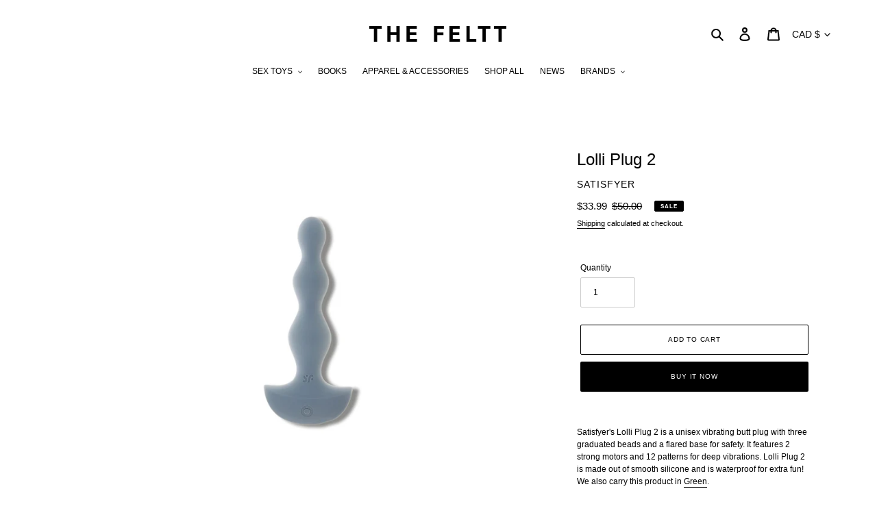

--- FILE ---
content_type: text/html; charset=utf-8
request_url: https://www.thefeltt.com/products/satisfyer-lolli-plug-2-grey
body_size: 25720
content:
<!doctype html>
<html class="no-js" lang="en">
<head>
  <meta charset="utf-8">
  <meta http-equiv="X-UA-Compatible" content="IE=edge,chrome=1">
  <meta name="viewport" content="width=device-width,initial-scale=1">
  <meta name="theme-color" content="#000000">

  <link rel="preconnect" href="https://cdn.shopify.com" crossorigin>
  <link rel="preconnect" href="https://fonts.shopify.com" crossorigin>
  <link rel="preconnect" href="https://monorail-edge.shopifysvc.com"><link rel="preload" href="//www.thefeltt.com/cdn/shop/t/14/assets/theme.css?v=32001654714221346671616121631" as="style">
  <link rel="preload" as="font" href="" type="font/woff2" crossorigin>
  <link rel="preload" as="font" href="" type="font/woff2" crossorigin>
  <link rel="preload" as="font" href="" type="font/woff2" crossorigin>
  <link rel="preload" href="//www.thefeltt.com/cdn/shop/t/14/assets/theme.js?v=95084198987611676611611252480" as="script">
  <link rel="preload" href="//www.thefeltt.com/cdn/shop/t/14/assets/lazysizes.js?v=63098554868324070131608665161" as="script"><link rel="canonical" href="https://www.thefeltt.com/products/satisfyer-lolli-plug-2-grey"><link rel="shortcut icon" href="//www.thefeltt.com/cdn/shop/files/favicongr_32x32.png?v=1616387358" type="image/png"><title>Satisfyer Lolli 2 Vibrating Butt Plug Grey
&ndash; The Feltt</title><meta name="description" content="Satisfyer&#39;s Lolli Plug 2 is a unisex vibrating butt plug with three graduated beads and a flared base for safety. It features 2 strong motors and 12 patterns for deep vibrations. Lolli Plug 2 is made out of smooth silicone and is waterproof for extra fun! We also carry this product in Green. Materials &amp;amp; Size: Body-"><!-- /snippets/social-meta-tags.liquid -->




<meta property="og:site_name" content="The Feltt">
<meta property="og:url" content="https://www.thefeltt.com/products/satisfyer-lolli-plug-2-grey">
<meta property="og:title" content="Satisfyer Lolli 2 Vibrating Butt Plug Grey">
<meta property="og:type" content="product">
<meta property="og:description" content="Satisfyer&#39;s Lolli Plug 2 is a unisex vibrating butt plug with three graduated beads and a flared base for safety. It features 2 strong motors and 12 patterns for deep vibrations. Lolli Plug 2 is made out of smooth silicone and is waterproof for extra fun! We also carry this product in Green. Materials &amp;amp; Size: Body-">

  <meta property="og:price:amount" content="33.99">
  <meta property="og:price:currency" content="CAD">

<meta property="og:image" content="http://www.thefeltt.com/cdn/shop/products/satisfyer-lolli-plug-2-grey_1200x1200.jpg?v=1649434428"><meta property="og:image" content="http://www.thefeltt.com/cdn/shop/products/satisfyer-lolli-vibrating-butt-plug-2_1200x1200.jpg?v=1649434428">
<meta property="og:image:secure_url" content="https://www.thefeltt.com/cdn/shop/products/satisfyer-lolli-plug-2-grey_1200x1200.jpg?v=1649434428"><meta property="og:image:secure_url" content="https://www.thefeltt.com/cdn/shop/products/satisfyer-lolli-vibrating-butt-plug-2_1200x1200.jpg?v=1649434428">


  <meta name="twitter:site" content="@the_feltt">

<meta name="twitter:card" content="summary_large_image">
<meta name="twitter:title" content="Satisfyer Lolli 2 Vibrating Butt Plug Grey">
<meta name="twitter:description" content="Satisfyer&#39;s Lolli Plug 2 is a unisex vibrating butt plug with three graduated beads and a flared base for safety. It features 2 strong motors and 12 patterns for deep vibrations. Lolli Plug 2 is made out of smooth silicone and is waterproof for extra fun! We also carry this product in Green. Materials &amp;amp; Size: Body-">

  
<style data-shopify>
:root {
    --color-text: #000000;
    --color-text-rgb: 0, 0, 0;
    --color-body-text: #000000;
    --color-sale-text: #000000;
    --color-small-button-text-border: #000000;
    --color-text-field: #ffffff;
    --color-text-field-text: #000000;
    --color-text-field-text-rgb: 0, 0, 0;

    --color-btn-primary: #000000;
    --color-btn-primary-darker: #000000;
    --color-btn-primary-text: #ffffff;

    --color-blankstate: rgba(0, 0, 0, 0.35);
    --color-blankstate-border: rgba(0, 0, 0, 0.2);
    --color-blankstate-background: rgba(0, 0, 0, 0.1);

    --color-text-focus:#404040;
    --color-overlay-text-focus:#e6e6e6;
    --color-btn-primary-focus:#404040;
    --color-btn-social-focus:rgba(64, 64, 64, 0.0);
    --color-small-button-text-border-focus:#404040;
    --predictive-search-focus:#f2f2f2;

    --color-body: #ffffff;
    --color-bg: #ffffff;
    --color-bg-rgb: 255, 255, 255;
    --color-bg-alt: rgba(0, 0, 0, 0.05);
    --color-bg-currency-selector: rgba(0, 0, 0, 0.2);

    --color-overlay-title-text: #ffffff;
    --color-image-overlay: #000000;
    --color-image-overlay-rgb: 0, 0, 0;--opacity-image-overlay: 0.4;--hover-overlay-opacity: 0.8;

    --color-border: rgba(0,0,0,0);
    --color-border-form: #cccccc;
    --color-border-form-darker: #b3b3b3;

    --svg-select-icon: url(//www.thefeltt.com/cdn/shop/t/14/assets/ico-select.svg?v=29003672709104678581608665182);
    --slick-img-url: url(//www.thefeltt.com/cdn/shop/t/14/assets/ajax-loader.gif?v=41356863302472015721608665159);

    --font-weight-body--bold: 700;
    --font-weight-body--bolder: 700;

    --font-stack-header: Helvetica, Arial, sans-serif;
    --font-style-header: normal;
    --font-weight-header: 400;

    --font-stack-body: Helvetica, Arial, sans-serif;
    --font-style-body: normal;
    --font-weight-body: 400;

    --font-size-header: 18;

    --font-size-base: 12;

    --font-h1-desktop: 24;
    --font-h1-mobile: 22;
    --font-h2-desktop: 14;
    --font-h2-mobile: 12;
    --font-h3-mobile: 14;
    --font-h4-desktop: 12;
    --font-h4-mobile: 11;
    --font-h5-desktop: 10;
    --font-h5-mobile: 9;
    --font-h6-desktop: 9;
    --font-h6-mobile: 8;

    --font-mega-title-large-desktop: 45;

    --font-rich-text-large: 13;
    --font-rich-text-small: 10;

    
--color-video-bg: #f2f2f2;

    
    --global-color-image-loader-primary: rgba(0, 0, 0, 0.06);
    --global-color-image-loader-secondary: rgba(0, 0, 0, 0.12);

	
	--product-card-padding: 10px;
  }
</style>


  <style>*,::after,::before{box-sizing:border-box}body{margin:0}body,html{background-color:var(--color-body)}body,button{font-size:calc(var(--font-size-base) * 1px);font-family:var(--font-stack-body);font-style:var(--font-style-body);font-weight:var(--font-weight-body);color:var(--color-text);line-height:1.5}body,button{-webkit-font-smoothing:antialiased;-webkit-text-size-adjust:100%}.border-bottom{border-bottom:1px solid var(--color-border)}.btn--link{background-color:transparent;border:0;margin:0;color:var(--color-text);text-align:left}.text-right{text-align:right}.icon{display:inline-block;width:20px;height:20px;vertical-align:middle;fill:currentColor}.icon__fallback-text,.visually-hidden{position:absolute!important;overflow:hidden;clip:rect(0 0 0 0);height:1px;width:1px;margin:-1px;padding:0;border:0}svg.icon:not(.icon--full-color) circle,svg.icon:not(.icon--full-color) ellipse,svg.icon:not(.icon--full-color) g,svg.icon:not(.icon--full-color) line,svg.icon:not(.icon--full-color) path,svg.icon:not(.icon--full-color) polygon,svg.icon:not(.icon--full-color) polyline,svg.icon:not(.icon--full-color) rect,symbol.icon:not(.icon--full-color) circle,symbol.icon:not(.icon--full-color) ellipse,symbol.icon:not(.icon--full-color) g,symbol.icon:not(.icon--full-color) line,symbol.icon:not(.icon--full-color) path,symbol.icon:not(.icon--full-color) polygon,symbol.icon:not(.icon--full-color) polyline,symbol.icon:not(.icon--full-color) rect{fill:inherit;stroke:inherit}li{list-style:none}.list--inline{padding:0;margin:0}.list--inline>li{display:inline-block;margin-bottom:0;vertical-align:middle}a{color:var(--color-text);text-decoration:none}.h1,.h2,h1,h2{margin:0 0 17.5px;font-family:var(--font-stack-header);font-style:var(--font-style-header);font-weight:var(--font-weight-header);line-height:1.2;overflow-wrap:break-word;word-wrap:break-word}.h1 a,.h2 a,h1 a,h2 a{color:inherit;text-decoration:none;font-weight:inherit}.h1,h1{font-size:calc(((var(--font-h1-desktop))/ (var(--font-size-base))) * 1em);text-transform:none;letter-spacing:0}@media only screen and (max-width:749px){.h1,h1{font-size:calc(((var(--font-h1-mobile))/ (var(--font-size-base))) * 1em)}}.h2,h2{font-size:calc(((var(--font-h2-desktop))/ (var(--font-size-base))) * 1em);text-transform:uppercase;letter-spacing:.1em}@media only screen and (max-width:749px){.h2,h2{font-size:calc(((var(--font-h2-mobile))/ (var(--font-size-base))) * 1em)}}p{color:var(--color-body-text);margin:0 0 19.44444px}@media only screen and (max-width:749px){p{font-size:calc(((var(--font-size-base) - 1)/ (var(--font-size-base))) * 1em)}}p:last-child{margin-bottom:0}@media only screen and (max-width:749px){.small--hide{display:none!important}}.grid{list-style:none;margin:0;padding:0;margin-left:-30px}.grid::after{content:'';display:table;clear:both}@media only screen and (max-width:749px){.grid{margin-left:-22px}}.grid::after{content:'';display:table;clear:both}.grid--no-gutters{margin-left:0}.grid--no-gutters .grid__item{padding-left:0}.grid--table{display:table;table-layout:fixed;width:100%}.grid--table>.grid__item{float:none;display:table-cell;vertical-align:middle}.grid__item{float:left;padding-left:30px;width:100%}@media only screen and (max-width:749px){.grid__item{padding-left:22px}}.grid__item[class*="--push"]{position:relative}@media only screen and (min-width:750px){.medium-up--one-quarter{width:25%}.medium-up--push-one-third{width:33.33%}.medium-up--one-half{width:50%}.medium-up--push-one-third{left:33.33%;position:relative}}.site-header{position:relative;background-color:var(--color-body)}@media only screen and (max-width:749px){.site-header{border-bottom:1px solid var(--color-border)}}@media only screen and (min-width:750px){.site-header{padding:0 55px}.site-header.logo--center{padding-top:30px}}.site-header__logo{margin:15px 0}.logo-align--center .site-header__logo{text-align:center;margin:0 auto}@media only screen and (max-width:749px){.logo-align--center .site-header__logo{text-align:left;margin:15px 0}}@media only screen and (max-width:749px){.site-header__logo{padding-left:22px;text-align:left}.site-header__logo img{margin:0}}.site-header__logo-link{display:inline-block;word-break:break-word}@media only screen and (min-width:750px){.logo-align--center .site-header__logo-link{margin:0 auto}}.site-header__logo-image{display:block}@media only screen and (min-width:750px){.site-header__logo-image{margin:0 auto}}.site-header__logo-image img{width:100%}.site-header__logo-image--centered img{margin:0 auto}.site-header__logo img{display:block}.site-header__icons{position:relative;white-space:nowrap}@media only screen and (max-width:749px){.site-header__icons{width:auto;padding-right:13px}.site-header__icons .btn--link,.site-header__icons .site-header__cart{font-size:calc(((var(--font-size-base))/ (var(--font-size-base))) * 1em)}}.site-header__icons-wrapper{position:relative;display:-webkit-flex;display:-ms-flexbox;display:flex;width:100%;-ms-flex-align:center;-webkit-align-items:center;-moz-align-items:center;-ms-align-items:center;-o-align-items:center;align-items:center;-webkit-justify-content:flex-end;-ms-justify-content:flex-end;justify-content:flex-end}.site-header__account,.site-header__cart,.site-header__search{position:relative}.site-header__search.site-header__icon{display:none}@media only screen and (min-width:1400px){.site-header__search.site-header__icon{display:block}}.site-header__search-toggle{display:block}@media only screen and (min-width:750px){.site-header__account,.site-header__cart{padding:10px 11px}}.site-header__cart-title,.site-header__search-title{position:absolute!important;overflow:hidden;clip:rect(0 0 0 0);height:1px;width:1px;margin:-1px;padding:0;border:0;display:block;vertical-align:middle}.site-header__cart-title{margin-right:3px}.site-header__cart-count{display:flex;align-items:center;justify-content:center;position:absolute;right:.4rem;top:.2rem;font-weight:700;background-color:var(--color-btn-primary);color:var(--color-btn-primary-text);border-radius:50%;min-width:1em;height:1em}.site-header__cart-count span{font-family:HelveticaNeue,"Helvetica Neue",Helvetica,Arial,sans-serif;font-size:calc(11em / 16);line-height:1}@media only screen and (max-width:749px){.site-header__cart-count{top:calc(7em / 16);right:0;border-radius:50%;min-width:calc(19em / 16);height:calc(19em / 16)}}@media only screen and (max-width:749px){.site-header__cart-count span{padding:.25em calc(6em / 16);font-size:12px}}.site-header__menu{display:none}@media only screen and (max-width:749px){.site-header__icon{display:inline-block;vertical-align:middle;padding:10px 11px;margin:0}}@media only screen and (min-width:750px){.site-header__icon .icon-search{margin-right:3px}}.announcement-bar{z-index:10;position:relative;text-align:center;border-bottom:1px solid transparent;padding:2px}.announcement-bar__link{display:block}.announcement-bar__message{display:block;padding:11px 22px;font-size:calc(((16)/ (var(--font-size-base))) * 1em);font-weight:var(--font-weight-header)}@media only screen and (min-width:750px){.announcement-bar__message{padding-left:55px;padding-right:55px}}.site-nav{position:relative;padding:0;text-align:center;margin:25px 0}.site-nav a{padding:3px 10px}.site-nav__link{display:block;white-space:nowrap}.site-nav--centered .site-nav__link{padding-top:0}.site-nav__link .icon-chevron-down{width:calc(8em / 16);height:calc(8em / 16);margin-left:.5rem}.site-nav__label{border-bottom:1px solid transparent}.site-nav__link--active .site-nav__label{border-bottom-color:var(--color-text)}.site-nav__link--button{border:none;background-color:transparent;padding:3px 10px}.site-header__mobile-nav{z-index:11;position:relative;background-color:var(--color-body)}@media only screen and (max-width:749px){.site-header__mobile-nav{display:-webkit-flex;display:-ms-flexbox;display:flex;width:100%;-ms-flex-align:center;-webkit-align-items:center;-moz-align-items:center;-ms-align-items:center;-o-align-items:center;align-items:center}}.mobile-nav--open .icon-close{display:none}.main-content{opacity:0}.main-content .shopify-section{display:none}.main-content .shopify-section:first-child{display:inherit}.critical-hidden{display:none}</style>

  <script>
    window.performance.mark('debut:theme_stylesheet_loaded.start');

    function onLoadStylesheet() {
      performance.mark('debut:theme_stylesheet_loaded.end');
      performance.measure('debut:theme_stylesheet_loaded', 'debut:theme_stylesheet_loaded.start', 'debut:theme_stylesheet_loaded.end');

      var url = "//www.thefeltt.com/cdn/shop/t/14/assets/theme.css?v=32001654714221346671616121631";
      var link = document.querySelector('link[href="' + url + '"]');
      link.loaded = true;
      link.dispatchEvent(new Event('load'));
    }
  </script>

  <link rel="stylesheet" href="//www.thefeltt.com/cdn/shop/t/14/assets/theme.css?v=32001654714221346671616121631" type="text/css" media="print" onload="this.media='all';onLoadStylesheet()">

  <style>
    
    
    
    
    
    
  </style>

  <script>
    var theme = {
      breakpoints: {
        medium: 750,
        large: 990,
        widescreen: 1400
      },
      strings: {
        addToCart: "Add to cart",
        soldOut: "Sold out",
        unavailable: "Unavailable",
        regularPrice: "Regular price",
        salePrice: "Sale price",
        sale: "Sale",
        fromLowestPrice: "from [price]",
        vendor: "Vendor",
        showMore: "Show More",
        showLess: "Show Less",
        searchFor: "Search for",
        addressError: "Error looking up that address",
        addressNoResults: "No results for that address",
        addressQueryLimit: "You have exceeded the Google API usage limit. Consider upgrading to a \u003ca href=\"https:\/\/developers.google.com\/maps\/premium\/usage-limits\"\u003ePremium Plan\u003c\/a\u003e.",
        authError: "There was a problem authenticating your Google Maps account.",
        newWindow: "Opens in a new window.",
        external: "Opens external website.",
        newWindowExternal: "Opens external website in a new window.",
        removeLabel: "Remove [product]",
        update: "Update",
        quantity: "Quantity",
        discountedTotal: "Discounted total",
        regularTotal: "Regular total",
        priceColumn: "See Price column for discount details.",
        quantityMinimumMessage: "Quantity must be 1 or more",
        cartError: "There was an error while updating your cart. Please try again.",
        removedItemMessage: "Removed \u003cspan class=\"cart__removed-product-details\"\u003e([quantity]) [link]\u003c\/span\u003e from your cart.",
        unitPrice: "Unit price",
        unitPriceSeparator: "per",
        oneCartCount: "1 item",
        otherCartCount: "[count] items",
        quantityLabel: "Quantity: [count]",
        products: "Products",
        loading: "Loading",
        number_of_results: "[result_number] of [results_count]",
        number_of_results_found: "[results_count] results found",
        one_result_found: "1 result found"
      },
      moneyFormat: "${{amount}}",
      moneyFormatWithCurrency: "${{amount}} CAD",
      settings: {
        predictiveSearchEnabled: true,
        predictiveSearchShowPrice: true,
        predictiveSearchShowVendor: true
      },
      stylesheet: "//www.thefeltt.com/cdn/shop/t/14/assets/theme.css?v=32001654714221346671616121631"
    }

    document.documentElement.className = document.documentElement.className.replace('no-js', 'js');
  </script><script src="//www.thefeltt.com/cdn/shop/t/14/assets/theme.js?v=95084198987611676611611252480" defer="defer"></script>
  <script src="//www.thefeltt.com/cdn/shop/t/14/assets/lazysizes.js?v=63098554868324070131608665161" async="async"></script>

  <script type="text/javascript">
    if (window.MSInputMethodContext && document.documentMode) {
      var scripts = document.getElementsByTagName('script')[0];
      var polyfill = document.createElement("script");
      polyfill.defer = true;
      polyfill.src = "//www.thefeltt.com/cdn/shop/t/14/assets/ie11CustomProperties.min.js?v=146208399201472936201608665161";

      scripts.parentNode.insertBefore(polyfill, scripts);
    }
  </script>

  <script>window.performance && window.performance.mark && window.performance.mark('shopify.content_for_header.start');</script><meta name="google-site-verification" content="n1euIDm4gMe8CEvMlwIDsegtc4tNL2g16L1ZlxHg7GU">
<meta id="shopify-digital-wallet" name="shopify-digital-wallet" content="/8270479465/digital_wallets/dialog">
<meta name="shopify-checkout-api-token" content="c01a3acb14256ca4047ef573860aef05">
<meta id="in-context-paypal-metadata" data-shop-id="8270479465" data-venmo-supported="false" data-environment="production" data-locale="en_US" data-paypal-v4="true" data-currency="CAD">
<link rel="alternate" type="application/json+oembed" href="https://www.thefeltt.com/products/satisfyer-lolli-plug-2-grey.oembed">
<script async="async" src="/checkouts/internal/preloads.js?locale=en-CA"></script>
<script id="shopify-features" type="application/json">{"accessToken":"c01a3acb14256ca4047ef573860aef05","betas":["rich-media-storefront-analytics"],"domain":"www.thefeltt.com","predictiveSearch":true,"shopId":8270479465,"locale":"en"}</script>
<script>var Shopify = Shopify || {};
Shopify.shop = "the-feltt.myshopify.com";
Shopify.locale = "en";
Shopify.currency = {"active":"CAD","rate":"1.0"};
Shopify.country = "CA";
Shopify.theme = {"name":"Debut Update V 16","id":83936182362,"schema_name":"Debut","schema_version":"17.7.0","theme_store_id":796,"role":"main"};
Shopify.theme.handle = "null";
Shopify.theme.style = {"id":null,"handle":null};
Shopify.cdnHost = "www.thefeltt.com/cdn";
Shopify.routes = Shopify.routes || {};
Shopify.routes.root = "/";</script>
<script type="module">!function(o){(o.Shopify=o.Shopify||{}).modules=!0}(window);</script>
<script>!function(o){function n(){var o=[];function n(){o.push(Array.prototype.slice.apply(arguments))}return n.q=o,n}var t=o.Shopify=o.Shopify||{};t.loadFeatures=n(),t.autoloadFeatures=n()}(window);</script>
<script id="shop-js-analytics" type="application/json">{"pageType":"product"}</script>
<script defer="defer" async type="module" src="//www.thefeltt.com/cdn/shopifycloud/shop-js/modules/v2/client.init-shop-cart-sync_BT-GjEfc.en.esm.js"></script>
<script defer="defer" async type="module" src="//www.thefeltt.com/cdn/shopifycloud/shop-js/modules/v2/chunk.common_D58fp_Oc.esm.js"></script>
<script defer="defer" async type="module" src="//www.thefeltt.com/cdn/shopifycloud/shop-js/modules/v2/chunk.modal_xMitdFEc.esm.js"></script>
<script type="module">
  await import("//www.thefeltt.com/cdn/shopifycloud/shop-js/modules/v2/client.init-shop-cart-sync_BT-GjEfc.en.esm.js");
await import("//www.thefeltt.com/cdn/shopifycloud/shop-js/modules/v2/chunk.common_D58fp_Oc.esm.js");
await import("//www.thefeltt.com/cdn/shopifycloud/shop-js/modules/v2/chunk.modal_xMitdFEc.esm.js");

  window.Shopify.SignInWithShop?.initShopCartSync?.({"fedCMEnabled":true,"windoidEnabled":true});

</script>
<script>(function() {
  var isLoaded = false;
  function asyncLoad() {
    if (isLoaded) return;
    isLoaded = true;
    var urls = ["https:\/\/static.klaviyo.com\/onsite\/js\/klaviyo.js?company_id=XqCGqW\u0026shop=the-feltt.myshopify.com","https:\/\/static.klaviyo.com\/onsite\/js\/klaviyo.js?company_id=XqCGqW\u0026shop=the-feltt.myshopify.com","https:\/\/static.klaviyo.com\/onsite\/js\/klaviyo.js?company_id=XqCGqW\u0026shop=the-feltt.myshopify.com","https:\/\/static.klaviyo.com\/onsite\/js\/klaviyo.js?company_id=XqCGqW\u0026shop=the-feltt.myshopify.com","https:\/\/static.klaviyo.com\/onsite\/js\/klaviyo.js?company_id=XqCGqW\u0026shop=the-feltt.myshopify.com"];
    for (var i = 0; i < urls.length; i++) {
      var s = document.createElement('script');
      s.type = 'text/javascript';
      s.async = true;
      s.src = urls[i];
      var x = document.getElementsByTagName('script')[0];
      x.parentNode.insertBefore(s, x);
    }
  };
  if(window.attachEvent) {
    window.attachEvent('onload', asyncLoad);
  } else {
    window.addEventListener('load', asyncLoad, false);
  }
})();</script>
<script id="__st">var __st={"a":8270479465,"offset":-18000,"reqid":"8eb49674-c52b-4c93-9214-93ed1aee9a01-1769240936","pageurl":"www.thefeltt.com\/products\/satisfyer-lolli-plug-2-grey?srsltid=AfmBOorB64SkbuFUlEv0-FsQcjkPfmRK9kh-Y2Asn2H3I9SHLHSJWtqO","u":"233c70424729","p":"product","rtyp":"product","rid":6667999674458};</script>
<script>window.ShopifyPaypalV4VisibilityTracking = true;</script>
<script id="captcha-bootstrap">!function(){'use strict';const t='contact',e='account',n='new_comment',o=[[t,t],['blogs',n],['comments',n],[t,'customer']],c=[[e,'customer_login'],[e,'guest_login'],[e,'recover_customer_password'],[e,'create_customer']],r=t=>t.map((([t,e])=>`form[action*='/${t}']:not([data-nocaptcha='true']) input[name='form_type'][value='${e}']`)).join(','),a=t=>()=>t?[...document.querySelectorAll(t)].map((t=>t.form)):[];function s(){const t=[...o],e=r(t);return a(e)}const i='password',u='form_key',d=['recaptcha-v3-token','g-recaptcha-response','h-captcha-response',i],f=()=>{try{return window.sessionStorage}catch{return}},m='__shopify_v',_=t=>t.elements[u];function p(t,e,n=!1){try{const o=window.sessionStorage,c=JSON.parse(o.getItem(e)),{data:r}=function(t){const{data:e,action:n}=t;return t[m]||n?{data:e,action:n}:{data:t,action:n}}(c);for(const[e,n]of Object.entries(r))t.elements[e]&&(t.elements[e].value=n);n&&o.removeItem(e)}catch(o){console.error('form repopulation failed',{error:o})}}const l='form_type',E='cptcha';function T(t){t.dataset[E]=!0}const w=window,h=w.document,L='Shopify',v='ce_forms',y='captcha';let A=!1;((t,e)=>{const n=(g='f06e6c50-85a8-45c8-87d0-21a2b65856fe',I='https://cdn.shopify.com/shopifycloud/storefront-forms-hcaptcha/ce_storefront_forms_captcha_hcaptcha.v1.5.2.iife.js',D={infoText:'Protected by hCaptcha',privacyText:'Privacy',termsText:'Terms'},(t,e,n)=>{const o=w[L][v],c=o.bindForm;if(c)return c(t,g,e,D).then(n);var r;o.q.push([[t,g,e,D],n]),r=I,A||(h.body.append(Object.assign(h.createElement('script'),{id:'captcha-provider',async:!0,src:r})),A=!0)});var g,I,D;w[L]=w[L]||{},w[L][v]=w[L][v]||{},w[L][v].q=[],w[L][y]=w[L][y]||{},w[L][y].protect=function(t,e){n(t,void 0,e),T(t)},Object.freeze(w[L][y]),function(t,e,n,w,h,L){const[v,y,A,g]=function(t,e,n){const i=e?o:[],u=t?c:[],d=[...i,...u],f=r(d),m=r(i),_=r(d.filter((([t,e])=>n.includes(e))));return[a(f),a(m),a(_),s()]}(w,h,L),I=t=>{const e=t.target;return e instanceof HTMLFormElement?e:e&&e.form},D=t=>v().includes(t);t.addEventListener('submit',(t=>{const e=I(t);if(!e)return;const n=D(e)&&!e.dataset.hcaptchaBound&&!e.dataset.recaptchaBound,o=_(e),c=g().includes(e)&&(!o||!o.value);(n||c)&&t.preventDefault(),c&&!n&&(function(t){try{if(!f())return;!function(t){const e=f();if(!e)return;const n=_(t);if(!n)return;const o=n.value;o&&e.removeItem(o)}(t);const e=Array.from(Array(32),(()=>Math.random().toString(36)[2])).join('');!function(t,e){_(t)||t.append(Object.assign(document.createElement('input'),{type:'hidden',name:u})),t.elements[u].value=e}(t,e),function(t,e){const n=f();if(!n)return;const o=[...t.querySelectorAll(`input[type='${i}']`)].map((({name:t})=>t)),c=[...d,...o],r={};for(const[a,s]of new FormData(t).entries())c.includes(a)||(r[a]=s);n.setItem(e,JSON.stringify({[m]:1,action:t.action,data:r}))}(t,e)}catch(e){console.error('failed to persist form',e)}}(e),e.submit())}));const S=(t,e)=>{t&&!t.dataset[E]&&(n(t,e.some((e=>e===t))),T(t))};for(const o of['focusin','change'])t.addEventListener(o,(t=>{const e=I(t);D(e)&&S(e,y())}));const B=e.get('form_key'),M=e.get(l),P=B&&M;t.addEventListener('DOMContentLoaded',(()=>{const t=y();if(P)for(const e of t)e.elements[l].value===M&&p(e,B);[...new Set([...A(),...v().filter((t=>'true'===t.dataset.shopifyCaptcha))])].forEach((e=>S(e,t)))}))}(h,new URLSearchParams(w.location.search),n,t,e,['guest_login'])})(!0,!0)}();</script>
<script integrity="sha256-4kQ18oKyAcykRKYeNunJcIwy7WH5gtpwJnB7kiuLZ1E=" data-source-attribution="shopify.loadfeatures" defer="defer" src="//www.thefeltt.com/cdn/shopifycloud/storefront/assets/storefront/load_feature-a0a9edcb.js" crossorigin="anonymous"></script>
<script data-source-attribution="shopify.dynamic_checkout.dynamic.init">var Shopify=Shopify||{};Shopify.PaymentButton=Shopify.PaymentButton||{isStorefrontPortableWallets:!0,init:function(){window.Shopify.PaymentButton.init=function(){};var t=document.createElement("script");t.src="https://www.thefeltt.com/cdn/shopifycloud/portable-wallets/latest/portable-wallets.en.js",t.type="module",document.head.appendChild(t)}};
</script>
<script data-source-attribution="shopify.dynamic_checkout.buyer_consent">
  function portableWalletsHideBuyerConsent(e){var t=document.getElementById("shopify-buyer-consent"),n=document.getElementById("shopify-subscription-policy-button");t&&n&&(t.classList.add("hidden"),t.setAttribute("aria-hidden","true"),n.removeEventListener("click",e))}function portableWalletsShowBuyerConsent(e){var t=document.getElementById("shopify-buyer-consent"),n=document.getElementById("shopify-subscription-policy-button");t&&n&&(t.classList.remove("hidden"),t.removeAttribute("aria-hidden"),n.addEventListener("click",e))}window.Shopify?.PaymentButton&&(window.Shopify.PaymentButton.hideBuyerConsent=portableWalletsHideBuyerConsent,window.Shopify.PaymentButton.showBuyerConsent=portableWalletsShowBuyerConsent);
</script>
<script>
  function portableWalletsCleanup(e){e&&e.src&&console.error("Failed to load portable wallets script "+e.src);var t=document.querySelectorAll("shopify-accelerated-checkout .shopify-payment-button__skeleton, shopify-accelerated-checkout-cart .wallet-cart-button__skeleton"),e=document.getElementById("shopify-buyer-consent");for(let e=0;e<t.length;e++)t[e].remove();e&&e.remove()}function portableWalletsNotLoadedAsModule(e){e instanceof ErrorEvent&&"string"==typeof e.message&&e.message.includes("import.meta")&&"string"==typeof e.filename&&e.filename.includes("portable-wallets")&&(window.removeEventListener("error",portableWalletsNotLoadedAsModule),window.Shopify.PaymentButton.failedToLoad=e,"loading"===document.readyState?document.addEventListener("DOMContentLoaded",window.Shopify.PaymentButton.init):window.Shopify.PaymentButton.init())}window.addEventListener("error",portableWalletsNotLoadedAsModule);
</script>

<script type="module" src="https://www.thefeltt.com/cdn/shopifycloud/portable-wallets/latest/portable-wallets.en.js" onError="portableWalletsCleanup(this)" crossorigin="anonymous"></script>
<script nomodule>
  document.addEventListener("DOMContentLoaded", portableWalletsCleanup);
</script>

<link id="shopify-accelerated-checkout-styles" rel="stylesheet" media="screen" href="https://www.thefeltt.com/cdn/shopifycloud/portable-wallets/latest/accelerated-checkout-backwards-compat.css" crossorigin="anonymous">
<style id="shopify-accelerated-checkout-cart">
        #shopify-buyer-consent {
  margin-top: 1em;
  display: inline-block;
  width: 100%;
}

#shopify-buyer-consent.hidden {
  display: none;
}

#shopify-subscription-policy-button {
  background: none;
  border: none;
  padding: 0;
  text-decoration: underline;
  font-size: inherit;
  cursor: pointer;
}

#shopify-subscription-policy-button::before {
  box-shadow: none;
}

      </style>

<script>window.performance && window.performance.mark && window.performance.mark('shopify.content_for_header.end');</script>
<link href="https://monorail-edge.shopifysvc.com" rel="dns-prefetch">
<script>(function(){if ("sendBeacon" in navigator && "performance" in window) {try {var session_token_from_headers = performance.getEntriesByType('navigation')[0].serverTiming.find(x => x.name == '_s').description;} catch {var session_token_from_headers = undefined;}var session_cookie_matches = document.cookie.match(/_shopify_s=([^;]*)/);var session_token_from_cookie = session_cookie_matches && session_cookie_matches.length === 2 ? session_cookie_matches[1] : "";var session_token = session_token_from_headers || session_token_from_cookie || "";function handle_abandonment_event(e) {var entries = performance.getEntries().filter(function(entry) {return /monorail-edge.shopifysvc.com/.test(entry.name);});if (!window.abandonment_tracked && entries.length === 0) {window.abandonment_tracked = true;var currentMs = Date.now();var navigation_start = performance.timing.navigationStart;var payload = {shop_id: 8270479465,url: window.location.href,navigation_start,duration: currentMs - navigation_start,session_token,page_type: "product"};window.navigator.sendBeacon("https://monorail-edge.shopifysvc.com/v1/produce", JSON.stringify({schema_id: "online_store_buyer_site_abandonment/1.1",payload: payload,metadata: {event_created_at_ms: currentMs,event_sent_at_ms: currentMs}}));}}window.addEventListener('pagehide', handle_abandonment_event);}}());</script>
<script id="web-pixels-manager-setup">(function e(e,d,r,n,o){if(void 0===o&&(o={}),!Boolean(null===(a=null===(i=window.Shopify)||void 0===i?void 0:i.analytics)||void 0===a?void 0:a.replayQueue)){var i,a;window.Shopify=window.Shopify||{};var t=window.Shopify;t.analytics=t.analytics||{};var s=t.analytics;s.replayQueue=[],s.publish=function(e,d,r){return s.replayQueue.push([e,d,r]),!0};try{self.performance.mark("wpm:start")}catch(e){}var l=function(){var e={modern:/Edge?\/(1{2}[4-9]|1[2-9]\d|[2-9]\d{2}|\d{4,})\.\d+(\.\d+|)|Firefox\/(1{2}[4-9]|1[2-9]\d|[2-9]\d{2}|\d{4,})\.\d+(\.\d+|)|Chrom(ium|e)\/(9{2}|\d{3,})\.\d+(\.\d+|)|(Maci|X1{2}).+ Version\/(15\.\d+|(1[6-9]|[2-9]\d|\d{3,})\.\d+)([,.]\d+|)( \(\w+\)|)( Mobile\/\w+|) Safari\/|Chrome.+OPR\/(9{2}|\d{3,})\.\d+\.\d+|(CPU[ +]OS|iPhone[ +]OS|CPU[ +]iPhone|CPU IPhone OS|CPU iPad OS)[ +]+(15[._]\d+|(1[6-9]|[2-9]\d|\d{3,})[._]\d+)([._]\d+|)|Android:?[ /-](13[3-9]|1[4-9]\d|[2-9]\d{2}|\d{4,})(\.\d+|)(\.\d+|)|Android.+Firefox\/(13[5-9]|1[4-9]\d|[2-9]\d{2}|\d{4,})\.\d+(\.\d+|)|Android.+Chrom(ium|e)\/(13[3-9]|1[4-9]\d|[2-9]\d{2}|\d{4,})\.\d+(\.\d+|)|SamsungBrowser\/([2-9]\d|\d{3,})\.\d+/,legacy:/Edge?\/(1[6-9]|[2-9]\d|\d{3,})\.\d+(\.\d+|)|Firefox\/(5[4-9]|[6-9]\d|\d{3,})\.\d+(\.\d+|)|Chrom(ium|e)\/(5[1-9]|[6-9]\d|\d{3,})\.\d+(\.\d+|)([\d.]+$|.*Safari\/(?![\d.]+ Edge\/[\d.]+$))|(Maci|X1{2}).+ Version\/(10\.\d+|(1[1-9]|[2-9]\d|\d{3,})\.\d+)([,.]\d+|)( \(\w+\)|)( Mobile\/\w+|) Safari\/|Chrome.+OPR\/(3[89]|[4-9]\d|\d{3,})\.\d+\.\d+|(CPU[ +]OS|iPhone[ +]OS|CPU[ +]iPhone|CPU IPhone OS|CPU iPad OS)[ +]+(10[._]\d+|(1[1-9]|[2-9]\d|\d{3,})[._]\d+)([._]\d+|)|Android:?[ /-](13[3-9]|1[4-9]\d|[2-9]\d{2}|\d{4,})(\.\d+|)(\.\d+|)|Mobile Safari.+OPR\/([89]\d|\d{3,})\.\d+\.\d+|Android.+Firefox\/(13[5-9]|1[4-9]\d|[2-9]\d{2}|\d{4,})\.\d+(\.\d+|)|Android.+Chrom(ium|e)\/(13[3-9]|1[4-9]\d|[2-9]\d{2}|\d{4,})\.\d+(\.\d+|)|Android.+(UC? ?Browser|UCWEB|U3)[ /]?(15\.([5-9]|\d{2,})|(1[6-9]|[2-9]\d|\d{3,})\.\d+)\.\d+|SamsungBrowser\/(5\.\d+|([6-9]|\d{2,})\.\d+)|Android.+MQ{2}Browser\/(14(\.(9|\d{2,})|)|(1[5-9]|[2-9]\d|\d{3,})(\.\d+|))(\.\d+|)|K[Aa][Ii]OS\/(3\.\d+|([4-9]|\d{2,})\.\d+)(\.\d+|)/},d=e.modern,r=e.legacy,n=navigator.userAgent;return n.match(d)?"modern":n.match(r)?"legacy":"unknown"}(),u="modern"===l?"modern":"legacy",c=(null!=n?n:{modern:"",legacy:""})[u],f=function(e){return[e.baseUrl,"/wpm","/b",e.hashVersion,"modern"===e.buildTarget?"m":"l",".js"].join("")}({baseUrl:d,hashVersion:r,buildTarget:u}),m=function(e){var d=e.version,r=e.bundleTarget,n=e.surface,o=e.pageUrl,i=e.monorailEndpoint;return{emit:function(e){var a=e.status,t=e.errorMsg,s=(new Date).getTime(),l=JSON.stringify({metadata:{event_sent_at_ms:s},events:[{schema_id:"web_pixels_manager_load/3.1",payload:{version:d,bundle_target:r,page_url:o,status:a,surface:n,error_msg:t},metadata:{event_created_at_ms:s}}]});if(!i)return console&&console.warn&&console.warn("[Web Pixels Manager] No Monorail endpoint provided, skipping logging."),!1;try{return self.navigator.sendBeacon.bind(self.navigator)(i,l)}catch(e){}var u=new XMLHttpRequest;try{return u.open("POST",i,!0),u.setRequestHeader("Content-Type","text/plain"),u.send(l),!0}catch(e){return console&&console.warn&&console.warn("[Web Pixels Manager] Got an unhandled error while logging to Monorail."),!1}}}}({version:r,bundleTarget:l,surface:e.surface,pageUrl:self.location.href,monorailEndpoint:e.monorailEndpoint});try{o.browserTarget=l,function(e){var d=e.src,r=e.async,n=void 0===r||r,o=e.onload,i=e.onerror,a=e.sri,t=e.scriptDataAttributes,s=void 0===t?{}:t,l=document.createElement("script"),u=document.querySelector("head"),c=document.querySelector("body");if(l.async=n,l.src=d,a&&(l.integrity=a,l.crossOrigin="anonymous"),s)for(var f in s)if(Object.prototype.hasOwnProperty.call(s,f))try{l.dataset[f]=s[f]}catch(e){}if(o&&l.addEventListener("load",o),i&&l.addEventListener("error",i),u)u.appendChild(l);else{if(!c)throw new Error("Did not find a head or body element to append the script");c.appendChild(l)}}({src:f,async:!0,onload:function(){if(!function(){var e,d;return Boolean(null===(d=null===(e=window.Shopify)||void 0===e?void 0:e.analytics)||void 0===d?void 0:d.initialized)}()){var d=window.webPixelsManager.init(e)||void 0;if(d){var r=window.Shopify.analytics;r.replayQueue.forEach((function(e){var r=e[0],n=e[1],o=e[2];d.publishCustomEvent(r,n,o)})),r.replayQueue=[],r.publish=d.publishCustomEvent,r.visitor=d.visitor,r.initialized=!0}}},onerror:function(){return m.emit({status:"failed",errorMsg:"".concat(f," has failed to load")})},sri:function(e){var d=/^sha384-[A-Za-z0-9+/=]+$/;return"string"==typeof e&&d.test(e)}(c)?c:"",scriptDataAttributes:o}),m.emit({status:"loading"})}catch(e){m.emit({status:"failed",errorMsg:(null==e?void 0:e.message)||"Unknown error"})}}})({shopId: 8270479465,storefrontBaseUrl: "https://www.thefeltt.com",extensionsBaseUrl: "https://extensions.shopifycdn.com/cdn/shopifycloud/web-pixels-manager",monorailEndpoint: "https://monorail-edge.shopifysvc.com/unstable/produce_batch",surface: "storefront-renderer",enabledBetaFlags: ["2dca8a86"],webPixelsConfigList: [{"id":"274792538","configuration":"{\"config\":\"{\\\"pixel_id\\\":\\\"AW-689355750\\\",\\\"target_country\\\":\\\"CA\\\",\\\"gtag_events\\\":[{\\\"type\\\":\\\"search\\\",\\\"action_label\\\":\\\"AW-689355750\\\/loCYCIDljrYBEOb32sgC\\\"},{\\\"type\\\":\\\"begin_checkout\\\",\\\"action_label\\\":\\\"AW-689355750\\\/Fz5xCP3kjrYBEOb32sgC\\\"},{\\\"type\\\":\\\"view_item\\\",\\\"action_label\\\":[\\\"AW-689355750\\\/q9BaCPfkjrYBEOb32sgC\\\",\\\"MC-0KN2BHV8KN\\\"]},{\\\"type\\\":\\\"purchase\\\",\\\"action_label\\\":[\\\"AW-689355750\\\/-Fd1CPTkjrYBEOb32sgC\\\",\\\"MC-0KN2BHV8KN\\\"]},{\\\"type\\\":\\\"page_view\\\",\\\"action_label\\\":[\\\"AW-689355750\\\/-QueCPHkjrYBEOb32sgC\\\",\\\"MC-0KN2BHV8KN\\\"]},{\\\"type\\\":\\\"add_payment_info\\\",\\\"action_label\\\":\\\"AW-689355750\\\/d81FCIPljrYBEOb32sgC\\\"},{\\\"type\\\":\\\"add_to_cart\\\",\\\"action_label\\\":\\\"AW-689355750\\\/yThcCPrkjrYBEOb32sgC\\\"}],\\\"enable_monitoring_mode\\\":false}\"}","eventPayloadVersion":"v1","runtimeContext":"OPEN","scriptVersion":"b2a88bafab3e21179ed38636efcd8a93","type":"APP","apiClientId":1780363,"privacyPurposes":[],"dataSharingAdjustments":{"protectedCustomerApprovalScopes":["read_customer_address","read_customer_email","read_customer_name","read_customer_personal_data","read_customer_phone"]}},{"id":"58294362","eventPayloadVersion":"v1","runtimeContext":"LAX","scriptVersion":"1","type":"CUSTOM","privacyPurposes":["ANALYTICS"],"name":"Google Analytics tag (migrated)"},{"id":"shopify-app-pixel","configuration":"{}","eventPayloadVersion":"v1","runtimeContext":"STRICT","scriptVersion":"0450","apiClientId":"shopify-pixel","type":"APP","privacyPurposes":["ANALYTICS","MARKETING"]},{"id":"shopify-custom-pixel","eventPayloadVersion":"v1","runtimeContext":"LAX","scriptVersion":"0450","apiClientId":"shopify-pixel","type":"CUSTOM","privacyPurposes":["ANALYTICS","MARKETING"]}],isMerchantRequest: false,initData: {"shop":{"name":"The Feltt","paymentSettings":{"currencyCode":"CAD"},"myshopifyDomain":"the-feltt.myshopify.com","countryCode":"CA","storefrontUrl":"https:\/\/www.thefeltt.com"},"customer":null,"cart":null,"checkout":null,"productVariants":[{"price":{"amount":33.99,"currencyCode":"CAD"},"product":{"title":"Lolli Plug 2","vendor":"SATISFYER","id":"6667999674458","untranslatedTitle":"Lolli Plug 2","url":"\/products\/satisfyer-lolli-plug-2-grey","type":"Anal Beads"},"id":"39684933353562","image":{"src":"\/\/www.thefeltt.com\/cdn\/shop\/products\/satisfyer-lolli-plug-2-grey.jpg?v=1649434428"},"sku":"ST-LP2-G-01","title":"Default Title","untranslatedTitle":"Default Title"}],"purchasingCompany":null},},"https://www.thefeltt.com/cdn","fcfee988w5aeb613cpc8e4bc33m6693e112",{"modern":"","legacy":""},{"shopId":"8270479465","storefrontBaseUrl":"https:\/\/www.thefeltt.com","extensionBaseUrl":"https:\/\/extensions.shopifycdn.com\/cdn\/shopifycloud\/web-pixels-manager","surface":"storefront-renderer","enabledBetaFlags":"[\"2dca8a86\"]","isMerchantRequest":"false","hashVersion":"fcfee988w5aeb613cpc8e4bc33m6693e112","publish":"custom","events":"[[\"page_viewed\",{}],[\"product_viewed\",{\"productVariant\":{\"price\":{\"amount\":33.99,\"currencyCode\":\"CAD\"},\"product\":{\"title\":\"Lolli Plug 2\",\"vendor\":\"SATISFYER\",\"id\":\"6667999674458\",\"untranslatedTitle\":\"Lolli Plug 2\",\"url\":\"\/products\/satisfyer-lolli-plug-2-grey\",\"type\":\"Anal Beads\"},\"id\":\"39684933353562\",\"image\":{\"src\":\"\/\/www.thefeltt.com\/cdn\/shop\/products\/satisfyer-lolli-plug-2-grey.jpg?v=1649434428\"},\"sku\":\"ST-LP2-G-01\",\"title\":\"Default Title\",\"untranslatedTitle\":\"Default Title\"}}]]"});</script><script>
  window.ShopifyAnalytics = window.ShopifyAnalytics || {};
  window.ShopifyAnalytics.meta = window.ShopifyAnalytics.meta || {};
  window.ShopifyAnalytics.meta.currency = 'CAD';
  var meta = {"product":{"id":6667999674458,"gid":"gid:\/\/shopify\/Product\/6667999674458","vendor":"SATISFYER","type":"Anal Beads","handle":"satisfyer-lolli-plug-2-grey","variants":[{"id":39684933353562,"price":3399,"name":"Lolli Plug 2","public_title":null,"sku":"ST-LP2-G-01"}],"remote":false},"page":{"pageType":"product","resourceType":"product","resourceId":6667999674458,"requestId":"8eb49674-c52b-4c93-9214-93ed1aee9a01-1769240936"}};
  for (var attr in meta) {
    window.ShopifyAnalytics.meta[attr] = meta[attr];
  }
</script>
<script class="analytics">
  (function () {
    var customDocumentWrite = function(content) {
      var jquery = null;

      if (window.jQuery) {
        jquery = window.jQuery;
      } else if (window.Checkout && window.Checkout.$) {
        jquery = window.Checkout.$;
      }

      if (jquery) {
        jquery('body').append(content);
      }
    };

    var hasLoggedConversion = function(token) {
      if (token) {
        return document.cookie.indexOf('loggedConversion=' + token) !== -1;
      }
      return false;
    }

    var setCookieIfConversion = function(token) {
      if (token) {
        var twoMonthsFromNow = new Date(Date.now());
        twoMonthsFromNow.setMonth(twoMonthsFromNow.getMonth() + 2);

        document.cookie = 'loggedConversion=' + token + '; expires=' + twoMonthsFromNow;
      }
    }

    var trekkie = window.ShopifyAnalytics.lib = window.trekkie = window.trekkie || [];
    if (trekkie.integrations) {
      return;
    }
    trekkie.methods = [
      'identify',
      'page',
      'ready',
      'track',
      'trackForm',
      'trackLink'
    ];
    trekkie.factory = function(method) {
      return function() {
        var args = Array.prototype.slice.call(arguments);
        args.unshift(method);
        trekkie.push(args);
        return trekkie;
      };
    };
    for (var i = 0; i < trekkie.methods.length; i++) {
      var key = trekkie.methods[i];
      trekkie[key] = trekkie.factory(key);
    }
    trekkie.load = function(config) {
      trekkie.config = config || {};
      trekkie.config.initialDocumentCookie = document.cookie;
      var first = document.getElementsByTagName('script')[0];
      var script = document.createElement('script');
      script.type = 'text/javascript';
      script.onerror = function(e) {
        var scriptFallback = document.createElement('script');
        scriptFallback.type = 'text/javascript';
        scriptFallback.onerror = function(error) {
                var Monorail = {
      produce: function produce(monorailDomain, schemaId, payload) {
        var currentMs = new Date().getTime();
        var event = {
          schema_id: schemaId,
          payload: payload,
          metadata: {
            event_created_at_ms: currentMs,
            event_sent_at_ms: currentMs
          }
        };
        return Monorail.sendRequest("https://" + monorailDomain + "/v1/produce", JSON.stringify(event));
      },
      sendRequest: function sendRequest(endpointUrl, payload) {
        // Try the sendBeacon API
        if (window && window.navigator && typeof window.navigator.sendBeacon === 'function' && typeof window.Blob === 'function' && !Monorail.isIos12()) {
          var blobData = new window.Blob([payload], {
            type: 'text/plain'
          });

          if (window.navigator.sendBeacon(endpointUrl, blobData)) {
            return true;
          } // sendBeacon was not successful

        } // XHR beacon

        var xhr = new XMLHttpRequest();

        try {
          xhr.open('POST', endpointUrl);
          xhr.setRequestHeader('Content-Type', 'text/plain');
          xhr.send(payload);
        } catch (e) {
          console.log(e);
        }

        return false;
      },
      isIos12: function isIos12() {
        return window.navigator.userAgent.lastIndexOf('iPhone; CPU iPhone OS 12_') !== -1 || window.navigator.userAgent.lastIndexOf('iPad; CPU OS 12_') !== -1;
      }
    };
    Monorail.produce('monorail-edge.shopifysvc.com',
      'trekkie_storefront_load_errors/1.1',
      {shop_id: 8270479465,
      theme_id: 83936182362,
      app_name: "storefront",
      context_url: window.location.href,
      source_url: "//www.thefeltt.com/cdn/s/trekkie.storefront.8d95595f799fbf7e1d32231b9a28fd43b70c67d3.min.js"});

        };
        scriptFallback.async = true;
        scriptFallback.src = '//www.thefeltt.com/cdn/s/trekkie.storefront.8d95595f799fbf7e1d32231b9a28fd43b70c67d3.min.js';
        first.parentNode.insertBefore(scriptFallback, first);
      };
      script.async = true;
      script.src = '//www.thefeltt.com/cdn/s/trekkie.storefront.8d95595f799fbf7e1d32231b9a28fd43b70c67d3.min.js';
      first.parentNode.insertBefore(script, first);
    };
    trekkie.load(
      {"Trekkie":{"appName":"storefront","development":false,"defaultAttributes":{"shopId":8270479465,"isMerchantRequest":null,"themeId":83936182362,"themeCityHash":"4321394459435604204","contentLanguage":"en","currency":"CAD","eventMetadataId":"be18c655-3a33-4329-849d-9a3f0e8b8678"},"isServerSideCookieWritingEnabled":true,"monorailRegion":"shop_domain","enabledBetaFlags":["65f19447"]},"Session Attribution":{},"S2S":{"facebookCapiEnabled":false,"source":"trekkie-storefront-renderer","apiClientId":580111}}
    );

    var loaded = false;
    trekkie.ready(function() {
      if (loaded) return;
      loaded = true;

      window.ShopifyAnalytics.lib = window.trekkie;

      var originalDocumentWrite = document.write;
      document.write = customDocumentWrite;
      try { window.ShopifyAnalytics.merchantGoogleAnalytics.call(this); } catch(error) {};
      document.write = originalDocumentWrite;

      window.ShopifyAnalytics.lib.page(null,{"pageType":"product","resourceType":"product","resourceId":6667999674458,"requestId":"8eb49674-c52b-4c93-9214-93ed1aee9a01-1769240936","shopifyEmitted":true});

      var match = window.location.pathname.match(/checkouts\/(.+)\/(thank_you|post_purchase)/)
      var token = match? match[1]: undefined;
      if (!hasLoggedConversion(token)) {
        setCookieIfConversion(token);
        window.ShopifyAnalytics.lib.track("Viewed Product",{"currency":"CAD","variantId":39684933353562,"productId":6667999674458,"productGid":"gid:\/\/shopify\/Product\/6667999674458","name":"Lolli Plug 2","price":"33.99","sku":"ST-LP2-G-01","brand":"SATISFYER","variant":null,"category":"Anal Beads","nonInteraction":true,"remote":false},undefined,undefined,{"shopifyEmitted":true});
      window.ShopifyAnalytics.lib.track("monorail:\/\/trekkie_storefront_viewed_product\/1.1",{"currency":"CAD","variantId":39684933353562,"productId":6667999674458,"productGid":"gid:\/\/shopify\/Product\/6667999674458","name":"Lolli Plug 2","price":"33.99","sku":"ST-LP2-G-01","brand":"SATISFYER","variant":null,"category":"Anal Beads","nonInteraction":true,"remote":false,"referer":"https:\/\/www.thefeltt.com\/products\/satisfyer-lolli-plug-2-grey?srsltid=AfmBOorB64SkbuFUlEv0-FsQcjkPfmRK9kh-Y2Asn2H3I9SHLHSJWtqO"});
      }
    });


        var eventsListenerScript = document.createElement('script');
        eventsListenerScript.async = true;
        eventsListenerScript.src = "//www.thefeltt.com/cdn/shopifycloud/storefront/assets/shop_events_listener-3da45d37.js";
        document.getElementsByTagName('head')[0].appendChild(eventsListenerScript);

})();</script>
  <script>
  if (!window.ga || (window.ga && typeof window.ga !== 'function')) {
    window.ga = function ga() {
      (window.ga.q = window.ga.q || []).push(arguments);
      if (window.Shopify && window.Shopify.analytics && typeof window.Shopify.analytics.publish === 'function') {
        window.Shopify.analytics.publish("ga_stub_called", {}, {sendTo: "google_osp_migration"});
      }
      console.error("Shopify's Google Analytics stub called with:", Array.from(arguments), "\nSee https://help.shopify.com/manual/promoting-marketing/pixels/pixel-migration#google for more information.");
    };
    if (window.Shopify && window.Shopify.analytics && typeof window.Shopify.analytics.publish === 'function') {
      window.Shopify.analytics.publish("ga_stub_initialized", {}, {sendTo: "google_osp_migration"});
    }
  }
</script>
<script
  defer
  src="https://www.thefeltt.com/cdn/shopifycloud/perf-kit/shopify-perf-kit-3.0.4.min.js"
  data-application="storefront-renderer"
  data-shop-id="8270479465"
  data-render-region="gcp-us-east1"
  data-page-type="product"
  data-theme-instance-id="83936182362"
  data-theme-name="Debut"
  data-theme-version="17.7.0"
  data-monorail-region="shop_domain"
  data-resource-timing-sampling-rate="10"
  data-shs="true"
  data-shs-beacon="true"
  data-shs-export-with-fetch="true"
  data-shs-logs-sample-rate="1"
  data-shs-beacon-endpoint="https://www.thefeltt.com/api/collect"
></script>
</head>

<body class="template-product">

  <a class="in-page-link visually-hidden skip-link" href="#MainContent">Skip to content</a><style data-shopify>

  .cart-popup {
    box-shadow: 1px 1px 10px 2px rgba(0, 0, 0, 0.5);
  }</style><div class="cart-popup-wrapper cart-popup-wrapper--hidden critical-hidden" role="dialog" aria-modal="true" aria-labelledby="CartPopupHeading" data-cart-popup-wrapper>
  <div class="cart-popup" data-cart-popup tabindex="-1">
    <div class="cart-popup__header">
      <h2 id="CartPopupHeading" class="cart-popup__heading">Just added to your cart</h2>
      <button class="cart-popup__close" aria-label="Close" data-cart-popup-close><svg aria-hidden="true" focusable="false" role="presentation" class="icon icon-close" viewBox="0 0 40 40"><path d="M23.868 20.015L39.117 4.78c1.11-1.108 1.11-2.77 0-3.877-1.109-1.108-2.773-1.108-3.882 0L19.986 16.137 4.737.904C3.628-.204 1.965-.204.856.904c-1.11 1.108-1.11 2.77 0 3.877l15.249 15.234L.855 35.248c-1.108 1.108-1.108 2.77 0 3.877.555.554 1.248.831 1.942.831s1.386-.277 1.94-.83l15.25-15.234 15.248 15.233c.555.554 1.248.831 1.941.831s1.387-.277 1.941-.83c1.11-1.109 1.11-2.77 0-3.878L23.868 20.015z" class="layer"/></svg></button>
    </div>
    <div class="cart-popup-item">
      <div class="cart-popup-item__image-wrapper hide" data-cart-popup-image-wrapper data-image-loading-animation></div>
      <div class="cart-popup-item__description">
        <div>
          <h3 class="cart-popup-item__title" data-cart-popup-title></h3>
          <ul class="product-details" aria-label="Product details" data-cart-popup-product-details></ul>
        </div>
        <div class="cart-popup-item__quantity">
          <span class="visually-hidden" data-cart-popup-quantity-label></span>
          <span aria-hidden="true">Qty:</span>
          <span aria-hidden="true" data-cart-popup-quantity></span>
        </div>
      </div>
    </div>

    <a href="/cart" class="cart-popup__cta-link btn btn--secondary-accent">
      View cart (<span data-cart-popup-cart-quantity></span>)
    </a>

    <div class="cart-popup__dismiss">
      <button class="cart-popup__dismiss-button text-link text-link--accent" data-cart-popup-dismiss>
        Continue shopping
      </button>
    </div>
  </div>
</div>

<div id="shopify-section-header" class="shopify-section">
  <style>
    
      .site-header__logo-image {
        max-width: 200px;
      }
    

    
  </style>


<div id="SearchDrawer" class="search-bar drawer drawer--top critical-hidden" role="dialog" aria-modal="true" aria-label="Search" data-predictive-search-drawer>
  <div class="search-bar__interior">
    <div class="search-form__container" data-search-form-container>
      <form class="search-form search-bar__form" action="/search" method="get" role="search">
        <div class="search-form__input-wrapper">
          <input
            type="text"
            name="q"
            placeholder="Search"
            role="combobox"
            aria-autocomplete="list"
            aria-owns="predictive-search-results"
            aria-expanded="false"
            aria-label="Search"
            aria-haspopup="listbox"
            class="search-form__input search-bar__input"
            data-predictive-search-drawer-input
          />
          <input type="hidden" name="options[prefix]" value="last" aria-hidden="true" />
          <div class="predictive-search-wrapper predictive-search-wrapper--drawer" data-predictive-search-mount="drawer"></div>
        </div>

        <button class="search-bar__submit search-form__submit"
          type="submit"
          data-search-form-submit>
          <svg aria-hidden="true" focusable="false" role="presentation" class="icon icon-search" viewBox="0 0 37 40"><path d="M35.6 36l-9.8-9.8c4.1-5.4 3.6-13.2-1.3-18.1-5.4-5.4-14.2-5.4-19.7 0-5.4 5.4-5.4 14.2 0 19.7 2.6 2.6 6.1 4.1 9.8 4.1 3 0 5.9-1 8.3-2.8l9.8 9.8c.4.4.9.6 1.4.6s1-.2 1.4-.6c.9-.9.9-2.1.1-2.9zm-20.9-8.2c-2.6 0-5.1-1-7-2.9-3.9-3.9-3.9-10.1 0-14C9.6 9 12.2 8 14.7 8s5.1 1 7 2.9c3.9 3.9 3.9 10.1 0 14-1.9 1.9-4.4 2.9-7 2.9z"/></svg>
          <span class="icon__fallback-text">Submit</span>
        </button>
      </form>

      <div class="search-bar__actions">
        <button type="button" class="btn--link search-bar__close js-drawer-close">
          <svg aria-hidden="true" focusable="false" role="presentation" class="icon icon-close" viewBox="0 0 40 40"><path d="M23.868 20.015L39.117 4.78c1.11-1.108 1.11-2.77 0-3.877-1.109-1.108-2.773-1.108-3.882 0L19.986 16.137 4.737.904C3.628-.204 1.965-.204.856.904c-1.11 1.108-1.11 2.77 0 3.877l15.249 15.234L.855 35.248c-1.108 1.108-1.108 2.77 0 3.877.555.554 1.248.831 1.942.831s1.386-.277 1.94-.83l15.25-15.234 15.248 15.233c.555.554 1.248.831 1.941.831s1.387-.277 1.941-.83c1.11-1.109 1.11-2.77 0-3.878L23.868 20.015z" class="layer"/></svg>
          <span class="icon__fallback-text">Close search</span>
        </button>
      </div>
    </div>
  </div>
</div>


<div data-section-id="header" data-section-type="header-section" data-header-section>
  
    
  

  <header class="site-header logo--center" role="banner">
    <div class="grid grid--no-gutters grid--table site-header__mobile-nav">
      

      <div class="grid__item medium-up--one-third medium-up--push-one-third logo-align--center">
        
        
          <div class="h2 site-header__logo">
        
          
<a href="/" class="site-header__logo-image site-header__logo-image--centered" data-image-loading-animation>
              
              <img class="lazyload js"
                   src="//www.thefeltt.com/cdn/shop/files/the_feltt_logo_800_300x300.png?v=1613635199"
                   data-src="//www.thefeltt.com/cdn/shop/files/the_feltt_logo_800_{width}x.png?v=1613635199"
                   data-widths="[180, 360, 540, 720, 900, 1080, 1296, 1512, 1728, 2048]"
                   data-aspectratio="8.88888888888889"
                   data-sizes="auto"
                   alt="The Feltt"
                   style="max-width: 200px">
              <noscript>
                
                <img src="//www.thefeltt.com/cdn/shop/files/the_feltt_logo_800_200x.png?v=1613635199"
                     srcset="//www.thefeltt.com/cdn/shop/files/the_feltt_logo_800_200x.png?v=1613635199 1x, //www.thefeltt.com/cdn/shop/files/the_feltt_logo_800_200x@2x.png?v=1613635199 2x"
                     alt="The Feltt"
                     style="max-width: 200px;">
              </noscript>
            </a>
          
        
          </div>
        
      </div>

      

      <div class="grid__item medium-up--one-third medium-up--push-one-third text-right site-header__icons site-header__icons--plus">
        <div class="site-header__icons-wrapper">

          <button type="button" class="btn--link site-header__icon site-header__search-toggle js-drawer-open-top" data-predictive-search-open-drawer>
            <svg aria-hidden="true" focusable="false" role="presentation" class="icon icon-search" viewBox="0 0 37 40"><path d="M35.6 36l-9.8-9.8c4.1-5.4 3.6-13.2-1.3-18.1-5.4-5.4-14.2-5.4-19.7 0-5.4 5.4-5.4 14.2 0 19.7 2.6 2.6 6.1 4.1 9.8 4.1 3 0 5.9-1 8.3-2.8l9.8 9.8c.4.4.9.6 1.4.6s1-.2 1.4-.6c.9-.9.9-2.1.1-2.9zm-20.9-8.2c-2.6 0-5.1-1-7-2.9-3.9-3.9-3.9-10.1 0-14C9.6 9 12.2 8 14.7 8s5.1 1 7 2.9c3.9 3.9 3.9 10.1 0 14-1.9 1.9-4.4 2.9-7 2.9z"/></svg>
            <span class="icon__fallback-text">Search</span>
          </button>

          
            
              <a href="/account/login" class="site-header__icon site-header__account">
                <svg aria-hidden="true" focusable="false" role="presentation" class="icon icon-login" viewBox="0 0 28.33 37.68"><path d="M14.17 14.9a7.45 7.45 0 1 0-7.5-7.45 7.46 7.46 0 0 0 7.5 7.45zm0-10.91a3.45 3.45 0 1 1-3.5 3.46A3.46 3.46 0 0 1 14.17 4zM14.17 16.47A14.18 14.18 0 0 0 0 30.68c0 1.41.66 4 5.11 5.66a27.17 27.17 0 0 0 9.06 1.34c6.54 0 14.17-1.84 14.17-7a14.18 14.18 0 0 0-14.17-14.21zm0 17.21c-6.3 0-10.17-1.77-10.17-3a10.17 10.17 0 1 1 20.33 0c.01 1.23-3.86 3-10.16 3z"/></svg>
                <span class="icon__fallback-text">Log in</span>
              </a>
            
          

          <a href="/cart" class="site-header__icon site-header__cart">
            <svg aria-hidden="true" focusable="false" role="presentation" class="icon icon-cart" viewBox="0 0 37 40"><path d="M36.5 34.8L33.3 8h-5.9C26.7 3.9 23 .8 18.5.8S10.3 3.9 9.6 8H3.7L.5 34.8c-.2 1.5.4 2.4.9 3 .5.5 1.4 1.2 3.1 1.2h28c1.3 0 2.4-.4 3.1-1.3.7-.7 1-1.8.9-2.9zm-18-30c2.2 0 4.1 1.4 4.7 3.2h-9.5c.7-1.9 2.6-3.2 4.8-3.2zM4.5 35l2.8-23h2.2v3c0 1.1.9 2 2 2s2-.9 2-2v-3h10v3c0 1.1.9 2 2 2s2-.9 2-2v-3h2.2l2.8 23h-28z"/></svg>
            <span class="icon__fallback-text">Cart</span>
            <div id="CartCount" class="site-header__cart-count hide critical-hidden" data-cart-count-bubble>
              <span data-cart-count>0</span>
              <span class="icon__fallback-text medium-up--hide">items</span>
            </div>
          </a>
          
          
          	<form method="post" action="/localization" id="localization_form" accept-charset="UTF-8" class="selectors-form selectors-form--header" enctype="multipart/form-data" data-disclosure-form=""><input type="hidden" name="form_type" value="localization" /><input type="hidden" name="utf8" value="✓" /><input type="hidden" name="_method" value="put" /><input type="hidden" name="return_to" value="/products/satisfyer-lolli-plug-2-grey?srsltid=AfmBOorB64SkbuFUlEv0-FsQcjkPfmRK9kh-Y2Asn2H3I9SHLHSJWtqO" /><div class="selectors-form__item">
            <h2 class="visually-hidden" id="currency-heading">
              Currency
            </h2>

            <div class="disclosure" data-disclosure-currency>
              <button type="button" class="disclosure__toggle" aria-expanded="false" aria-controls="currency-list" aria-describedby="currency-heading" data-disclosure-toggle>
                CAD $</button>
              <ul id="currency-list" class="disclosure-list disclosure-list--header" data-disclosure-list>
                
                <li class="disclosure-list__item ">
                  <a class="disclosure-list__option" href="#"  data-value="AUD" data-disclosure-option>
                    AUD $</a>
                </li>
                <li class="disclosure-list__item disclosure-list__item--current">
                  <a class="disclosure-list__option" href="#" aria-current="true" data-value="CAD" data-disclosure-option>
                    CAD $</a>
                </li>
                <li class="disclosure-list__item ">
                  <a class="disclosure-list__option" href="#"  data-value="CHF" data-disclosure-option>
                    CHF CHF</a>
                </li>
                <li class="disclosure-list__item ">
                  <a class="disclosure-list__option" href="#"  data-value="DKK" data-disclosure-option>
                    DKK kr.</a>
                </li>
                <li class="disclosure-list__item ">
                  <a class="disclosure-list__option" href="#"  data-value="EUR" data-disclosure-option>
                    EUR €</a>
                </li>
                <li class="disclosure-list__item ">
                  <a class="disclosure-list__option" href="#"  data-value="GBP" data-disclosure-option>
                    GBP £</a>
                </li>
                <li class="disclosure-list__item ">
                  <a class="disclosure-list__option" href="#"  data-value="NZD" data-disclosure-option>
                    NZD $</a>
                </li>
                <li class="disclosure-list__item ">
                  <a class="disclosure-list__option" href="#"  data-value="SEK" data-disclosure-option>
                    SEK kr</a>
                </li>
                <li class="disclosure-list__item ">
                  <a class="disclosure-list__option" href="#"  data-value="USD" data-disclosure-option>
                    USD $</a>
                </li></ul>
              <input type="hidden" name="currency_code" id="CurrencySelector" value="CAD" data-disclosure-input/>
            </div>
          </div></form>

          
            <button type="button" class="btn--link site-header__icon site-header__menu js-mobile-nav-toggle mobile-nav--open" aria-controls="MobileNav"  aria-expanded="false" aria-label="Menu">
              <svg aria-hidden="true" focusable="false" role="presentation" class="icon icon-hamburger" viewBox="0 0 37 40"><path d="M33.5 25h-30c-1.1 0-2-.9-2-2s.9-2 2-2h30c1.1 0 2 .9 2 2s-.9 2-2 2zm0-11.5h-30c-1.1 0-2-.9-2-2s.9-2 2-2h30c1.1 0 2 .9 2 2s-.9 2-2 2zm0 23h-30c-1.1 0-2-.9-2-2s.9-2 2-2h30c1.1 0 2 .9 2 2s-.9 2-2 2z"/></svg>
              <svg aria-hidden="true" focusable="false" role="presentation" class="icon icon-close" viewBox="0 0 40 40"><path d="M23.868 20.015L39.117 4.78c1.11-1.108 1.11-2.77 0-3.877-1.109-1.108-2.773-1.108-3.882 0L19.986 16.137 4.737.904C3.628-.204 1.965-.204.856.904c-1.11 1.108-1.11 2.77 0 3.877l15.249 15.234L.855 35.248c-1.108 1.108-1.108 2.77 0 3.877.555.554 1.248.831 1.942.831s1.386-.277 1.94-.83l15.25-15.234 15.248 15.233c.555.554 1.248.831 1.941.831s1.387-.277 1.941-.83c1.11-1.109 1.11-2.77 0-3.878L23.868 20.015z" class="layer"/></svg>
            </button>
          
        </div>

      </div>
    </div>

    <nav class="mobile-nav-wrapper medium-up--hide critical-hidden" role="navigation">
      <ul id="MobileNav" class="mobile-nav">
        
<li class="mobile-nav__item border-bottom">
            
              
              <button type="button" class="btn--link js-toggle-submenu mobile-nav__link" data-target="sex-toys-1" data-level="1" aria-expanded="false">
                <span class="mobile-nav__label">SEX TOYS</span>
                <div class="mobile-nav__icon">
                  <svg aria-hidden="true" focusable="false" role="presentation" class="icon icon-chevron-right" viewBox="0 0 14 14"><path d="M3.871.604c.44-.439 1.152-.439 1.591 0l5.515 5.515s-.049-.049.003.004l.082.08c.439.44.44 1.153 0 1.592l-5.6 5.6a1.125 1.125 0 0 1-1.59-1.59L8.675 7 3.87 2.195a1.125 1.125 0 0 1 0-1.59z" fill="#fff"/></svg>
                </div>
              </button>
              <ul class="mobile-nav__dropdown" data-parent="sex-toys-1" data-level="2">
                <li class="visually-hidden" tabindex="-1" data-menu-title="2">SEX TOYS Menu</li>
                <li class="mobile-nav__item border-bottom">
                  <div class="mobile-nav__table">
                    <div class="mobile-nav__table-cell mobile-nav__return">
                      <button class="btn--link js-toggle-submenu mobile-nav__return-btn" type="button" aria-expanded="true" aria-label="SEX TOYS">
                        <svg aria-hidden="true" focusable="false" role="presentation" class="icon icon-chevron-left" viewBox="0 0 14 14"><path d="M10.129.604a1.125 1.125 0 0 0-1.591 0L3.023 6.12s.049-.049-.003.004l-.082.08c-.439.44-.44 1.153 0 1.592l5.6 5.6a1.125 1.125 0 0 0 1.59-1.59L5.325 7l4.805-4.805c.44-.439.44-1.151 0-1.59z" fill="#fff"/></svg>
                      </button>
                    </div>
                    <span class="mobile-nav__sublist-link mobile-nav__sublist-header mobile-nav__sublist-header--main-nav-parent">
                      <span class="mobile-nav__label">SEX TOYS</span>
                    </span>
                  </div>
                </li>

                
                  <li class="mobile-nav__item border-bottom">
                    
                      <a href="/collections/sex-toys"
                        class="mobile-nav__sublist-link"
                        
                      >
                        <span class="mobile-nav__label">Browse All</span>
                      </a>
                    
                  </li>
                
                  <li class="mobile-nav__item border-bottom">
                    
                      <a href="/collections/vibrators"
                        class="mobile-nav__sublist-link"
                        
                      >
                        <span class="mobile-nav__label">Vibrators</span>
                      </a>
                    
                  </li>
                
                  <li class="mobile-nav__item border-bottom">
                    
                      <a href="/collections/dildos"
                        class="mobile-nav__sublist-link"
                        
                      >
                        <span class="mobile-nav__label">Dildos</span>
                      </a>
                    
                  </li>
                
                  <li class="mobile-nav__item border-bottom">
                    
                      <a href="/collections/butt-plugs-anal-toys"
                        class="mobile-nav__sublist-link"
                        
                      >
                        <span class="mobile-nav__label">Butt</span>
                      </a>
                    
                  </li>
                
                  <li class="mobile-nav__item border-bottom">
                    
                      <a href="/collections/clitoris-vibrators-sex-toys"
                        class="mobile-nav__sublist-link"
                        
                      >
                        <span class="mobile-nav__label">Clitoris</span>
                      </a>
                    
                  </li>
                
                  <li class="mobile-nav__item border-bottom">
                    
                      <a href="/collections/penis-masturbators-strokers-sleeves"
                        class="mobile-nav__sublist-link"
                        
                      >
                        <span class="mobile-nav__label">Penis</span>
                      </a>
                    
                  </li>
                
                  <li class="mobile-nav__item border-bottom">
                    
                      <a href="/collections/app-controlled-enabled-long-distance-toys"
                        class="mobile-nav__sublist-link"
                        
                      >
                        <span class="mobile-nav__label">App Enabled</span>
                      </a>
                    
                  </li>
                
                  <li class="mobile-nav__item border-bottom">
                    
                      <a href="/collections/sex-toys-bdsm"
                        class="mobile-nav__sublist-link"
                        
                      >
                        <span class="mobile-nav__label">BDSM</span>
                      </a>
                    
                  </li>
                
                  <li class="mobile-nav__item border-bottom">
                    
                      <a href="/collections/lube-lubricant"
                        class="mobile-nav__sublist-link"
                        
                      >
                        <span class="mobile-nav__label">Lube</span>
                      </a>
                    
                  </li>
                
                  <li class="mobile-nav__item border-bottom">
                    
                      <a href="/collections/hygiene"
                        class="mobile-nav__sublist-link"
                        
                      >
                        <span class="mobile-nav__label">Hygiene</span>
                      </a>
                    
                  </li>
                
                  <li class="mobile-nav__item border-bottom">
                    
                      <a href="/collections/strokers-sleeves"
                        class="mobile-nav__sublist-link"
                        
                      >
                        <span class="mobile-nav__label">Strokers + Sleeves</span>
                      </a>
                    
                  </li>
                
                  <li class="mobile-nav__item">
                    
                      <a href="/collections/sale"
                        class="mobile-nav__sublist-link"
                        
                      >
                        <span class="mobile-nav__label">SALE</span>
                      </a>
                    
                  </li>
                
              </ul>
            
          </li>
        
<li class="mobile-nav__item border-bottom">
            
              <a href="/collections/books-magazines"
                class="mobile-nav__link"
                
              >
                <span class="mobile-nav__label">BOOKS</span>
              </a>
            
          </li>
        
<li class="mobile-nav__item border-bottom">
            
              <a href="/collections/apparel-accessories"
                class="mobile-nav__link"
                
              >
                <span class="mobile-nav__label">APPAREL &amp; ACCESSORIES</span>
              </a>
            
          </li>
        
<li class="mobile-nav__item border-bottom">
            
              <a href="/collections/frontpage"
                class="mobile-nav__link"
                
              >
                <span class="mobile-nav__label">SHOP ALL</span>
              </a>
            
          </li>
        
<li class="mobile-nav__item border-bottom">
            
              <a href="/blogs/news"
                class="mobile-nav__link"
                
              >
                <span class="mobile-nav__label">NEWS</span>
              </a>
            
          </li>
        
<li class="mobile-nav__item">
            
              
              <button type="button" class="btn--link js-toggle-submenu mobile-nav__link" data-target="brands-6" data-level="1" aria-expanded="false">
                <span class="mobile-nav__label">BRANDS</span>
                <div class="mobile-nav__icon">
                  <svg aria-hidden="true" focusable="false" role="presentation" class="icon icon-chevron-right" viewBox="0 0 14 14"><path d="M3.871.604c.44-.439 1.152-.439 1.591 0l5.515 5.515s-.049-.049.003.004l.082.08c.439.44.44 1.153 0 1.592l-5.6 5.6a1.125 1.125 0 0 1-1.59-1.59L8.675 7 3.87 2.195a1.125 1.125 0 0 1 0-1.59z" fill="#fff"/></svg>
                </div>
              </button>
              <ul class="mobile-nav__dropdown" data-parent="brands-6" data-level="2">
                <li class="visually-hidden" tabindex="-1" data-menu-title="2">BRANDS Menu</li>
                <li class="mobile-nav__item border-bottom">
                  <div class="mobile-nav__table">
                    <div class="mobile-nav__table-cell mobile-nav__return">
                      <button class="btn--link js-toggle-submenu mobile-nav__return-btn" type="button" aria-expanded="true" aria-label="BRANDS">
                        <svg aria-hidden="true" focusable="false" role="presentation" class="icon icon-chevron-left" viewBox="0 0 14 14"><path d="M10.129.604a1.125 1.125 0 0 0-1.591 0L3.023 6.12s.049-.049-.003.004l-.082.08c-.439.44-.44 1.153 0 1.592l5.6 5.6a1.125 1.125 0 0 0 1.59-1.59L5.325 7l4.805-4.805c.44-.439.44-1.151 0-1.59z" fill="#fff"/></svg>
                      </button>
                    </div>
                    <span class="mobile-nav__sublist-link mobile-nav__sublist-header mobile-nav__sublist-header--main-nav-parent">
                      <span class="mobile-nav__label">BRANDS</span>
                    </span>
                  </div>
                </li>

                
                  <li class="mobile-nav__item border-bottom">
                    
                      <a href="/collections/the-feltt"
                        class="mobile-nav__sublist-link"
                        
                      >
                        <span class="mobile-nav__label">The Feltt</span>
                      </a>
                    
                  </li>
                
                  <li class="mobile-nav__item border-bottom">
                    
                      <a href="/collections/blush"
                        class="mobile-nav__sublist-link"
                        
                      >
                        <span class="mobile-nav__label">Blush</span>
                      </a>
                    
                  </li>
                
                  <li class="mobile-nav__item border-bottom">
                    
                      <a href="/collections/calexotics"
                        class="mobile-nav__sublist-link"
                        
                      >
                        <span class="mobile-nav__label">CalExotics</span>
                      </a>
                    
                  </li>
                
                  <li class="mobile-nav__item border-bottom">
                    
                      <a href="/collections/ftm-pitstop"
                        class="mobile-nav__sublist-link"
                        
                      >
                        <span class="mobile-nav__label">FTM Pitstop</span>
                      </a>
                    
                  </li>
                
                  <li class="mobile-nav__item border-bottom">
                    
                      <a href="/collections/glas"
                        class="mobile-nav__sublist-link"
                        
                      >
                        <span class="mobile-nav__label">Gläs</span>
                      </a>
                    
                  </li>
                
                  <li class="mobile-nav__item border-bottom">
                    
                      <a href="/collections/hathor-sutil"
                        class="mobile-nav__sublist-link"
                        
                      >
                        <span class="mobile-nav__label">Hathor/ SUTIL</span>
                      </a>
                    
                  </li>
                
                  <li class="mobile-nav__item border-bottom">
                    
                      <a href="/collections/master-series"
                        class="mobile-nav__sublist-link"
                        
                      >
                        <span class="mobile-nav__label">Master Series</span>
                      </a>
                    
                  </li>
                
                  <li class="mobile-nav__item border-bottom">
                    
                      <a href="/collections/njoy"
                        class="mobile-nav__sublist-link"
                        
                      >
                        <span class="mobile-nav__label">Njoy</span>
                      </a>
                    
                  </li>
                
                  <li class="mobile-nav__item border-bottom">
                    
                      <a href="/collections/ns-novelties"
                        class="mobile-nav__sublist-link"
                        
                      >
                        <span class="mobile-nav__label">NS Novelties</span>
                      </a>
                    
                  </li>
                
                  <li class="mobile-nav__item border-bottom">
                    
                      <a href="/collections/rouge"
                        class="mobile-nav__sublist-link"
                        
                      >
                        <span class="mobile-nav__label">Rouge</span>
                      </a>
                    
                  </li>
                
                  <li class="mobile-nav__item border-bottom">
                    
                      <a href="/collections/satisfyer"
                        class="mobile-nav__sublist-link"
                        
                      >
                        <span class="mobile-nav__label">Satisfyer</span>
                      </a>
                    
                  </li>
                
                  <li class="mobile-nav__item border-bottom">
                    
                      <a href="/collections/shots"
                        class="mobile-nav__sublist-link"
                        
                      >
                        <span class="mobile-nav__label">Shots</span>
                      </a>
                    
                  </li>
                
                  <li class="mobile-nav__item border-bottom">
                    
                      <a href="/collections/slippery-stuff"
                        class="mobile-nav__sublist-link"
                        
                      >
                        <span class="mobile-nav__label">Slippery Stuff</span>
                      </a>
                    
                  </li>
                
                  <li class="mobile-nav__item border-bottom">
                    
                      <a href="/collections/tantus"
                        class="mobile-nav__sublist-link"
                        
                      >
                        <span class="mobile-nav__label">Tantus</span>
                      </a>
                    
                  </li>
                
                  <li class="mobile-nav__item border-bottom">
                    
                      <a href="/collections/tenga"
                        class="mobile-nav__sublist-link"
                        
                      >
                        <span class="mobile-nav__label">Tenga</span>
                      </a>
                    
                  </li>
                
                  <li class="mobile-nav__item border-bottom">
                    
                      <a href="/collections/we-vibe"
                        class="mobile-nav__sublist-link"
                        
                      >
                        <span class="mobile-nav__label">We-Vibe</span>
                      </a>
                    
                  </li>
                
                  <li class="mobile-nav__item border-bottom">
                    
                      <a href="/collections/womanizer"
                        class="mobile-nav__sublist-link"
                        
                      >
                        <span class="mobile-nav__label">Womanizer</span>
                      </a>
                    
                  </li>
                
                  <li class="mobile-nav__item">
                    
                      <a href="/collections/uberlube"
                        class="mobile-nav__sublist-link"
                        
                      >
                        <span class="mobile-nav__label">Überlube</span>
                      </a>
                    
                  </li>
                
              </ul>
            
          </li>
        
      </ul>
    </nav>
  </header>

  
  <nav class="small--hide border-bottom" id="AccessibleNav" role="navigation">
    
<ul class="site-nav list--inline site-nav--centered" id="SiteNav">
  



    
      <li class="site-nav--has-dropdown" data-has-dropdowns>
        <button class="site-nav__link site-nav__link--main site-nav__link--button" type="button" aria-expanded="false" aria-controls="SiteNavLabel-sex-toys">
          <span class="site-nav__label">SEX TOYS</span><svg aria-hidden="true" focusable="false" role="presentation" class="icon icon-chevron-down" viewBox="0 0 9 9"><path d="M8.542 2.558a.625.625 0 0 1 0 .884l-3.6 3.6a.626.626 0 0 1-.884 0l-3.6-3.6a.625.625 0 1 1 .884-.884L4.5 5.716l3.158-3.158a.625.625 0 0 1 .884 0z" fill="#fff"/></svg>
        </button>

        <div class="site-nav__dropdown critical-hidden" id="SiteNavLabel-sex-toys">
          
            <ul>
              
                <li>
                  <a href="/collections/sex-toys"
                  class="site-nav__link site-nav__child-link"
                  
                >
                    <span class="site-nav__label">Browse All</span>
                  </a>
                </li>
              
                <li>
                  <a href="/collections/vibrators"
                  class="site-nav__link site-nav__child-link"
                  
                >
                    <span class="site-nav__label">Vibrators</span>
                  </a>
                </li>
              
                <li>
                  <a href="/collections/dildos"
                  class="site-nav__link site-nav__child-link"
                  
                >
                    <span class="site-nav__label">Dildos</span>
                  </a>
                </li>
              
                <li>
                  <a href="/collections/butt-plugs-anal-toys"
                  class="site-nav__link site-nav__child-link"
                  
                >
                    <span class="site-nav__label">Butt</span>
                  </a>
                </li>
              
                <li>
                  <a href="/collections/clitoris-vibrators-sex-toys"
                  class="site-nav__link site-nav__child-link"
                  
                >
                    <span class="site-nav__label">Clitoris</span>
                  </a>
                </li>
              
                <li>
                  <a href="/collections/penis-masturbators-strokers-sleeves"
                  class="site-nav__link site-nav__child-link"
                  
                >
                    <span class="site-nav__label">Penis</span>
                  </a>
                </li>
              
                <li>
                  <a href="/collections/app-controlled-enabled-long-distance-toys"
                  class="site-nav__link site-nav__child-link"
                  
                >
                    <span class="site-nav__label">App Enabled</span>
                  </a>
                </li>
              
                <li>
                  <a href="/collections/sex-toys-bdsm"
                  class="site-nav__link site-nav__child-link"
                  
                >
                    <span class="site-nav__label">BDSM</span>
                  </a>
                </li>
              
                <li>
                  <a href="/collections/lube-lubricant"
                  class="site-nav__link site-nav__child-link"
                  
                >
                    <span class="site-nav__label">Lube</span>
                  </a>
                </li>
              
                <li>
                  <a href="/collections/hygiene"
                  class="site-nav__link site-nav__child-link"
                  
                >
                    <span class="site-nav__label">Hygiene</span>
                  </a>
                </li>
              
                <li>
                  <a href="/collections/strokers-sleeves"
                  class="site-nav__link site-nav__child-link"
                  
                >
                    <span class="site-nav__label">Strokers + Sleeves</span>
                  </a>
                </li>
              
                <li>
                  <a href="/collections/sale"
                  class="site-nav__link site-nav__child-link site-nav__link--last"
                  
                >
                    <span class="site-nav__label">SALE</span>
                  </a>
                </li>
              
            </ul>
          
        </div>
      </li>
    
  



    
      <li >
        <a href="/collections/books-magazines"
          class="site-nav__link site-nav__link--main"
          
        >
          <span class="site-nav__label">BOOKS</span>
        </a>
      </li>
    
  



    
      <li >
        <a href="/collections/apparel-accessories"
          class="site-nav__link site-nav__link--main"
          
        >
          <span class="site-nav__label">APPAREL &amp; ACCESSORIES</span>
        </a>
      </li>
    
  



    
      <li >
        <a href="/collections/frontpage"
          class="site-nav__link site-nav__link--main"
          
        >
          <span class="site-nav__label">SHOP ALL</span>
        </a>
      </li>
    
  



    
      <li >
        <a href="/blogs/news"
          class="site-nav__link site-nav__link--main"
          
        >
          <span class="site-nav__label">NEWS</span>
        </a>
      </li>
    
  



    
      <li class="site-nav--has-dropdown" data-has-dropdowns>
        <button class="site-nav__link site-nav__link--main site-nav__link--button" type="button" aria-expanded="false" aria-controls="SiteNavLabel-brands">
          <span class="site-nav__label">BRANDS</span><svg aria-hidden="true" focusable="false" role="presentation" class="icon icon-chevron-down" viewBox="0 0 9 9"><path d="M8.542 2.558a.625.625 0 0 1 0 .884l-3.6 3.6a.626.626 0 0 1-.884 0l-3.6-3.6a.625.625 0 1 1 .884-.884L4.5 5.716l3.158-3.158a.625.625 0 0 1 .884 0z" fill="#fff"/></svg>
        </button>

        <div class="site-nav__dropdown critical-hidden" id="SiteNavLabel-brands">
          
            <ul>
              
                <li>
                  <a href="/collections/the-feltt"
                  class="site-nav__link site-nav__child-link"
                  
                >
                    <span class="site-nav__label">The Feltt</span>
                  </a>
                </li>
              
                <li>
                  <a href="/collections/blush"
                  class="site-nav__link site-nav__child-link"
                  
                >
                    <span class="site-nav__label">Blush</span>
                  </a>
                </li>
              
                <li>
                  <a href="/collections/calexotics"
                  class="site-nav__link site-nav__child-link"
                  
                >
                    <span class="site-nav__label">CalExotics</span>
                  </a>
                </li>
              
                <li>
                  <a href="/collections/ftm-pitstop"
                  class="site-nav__link site-nav__child-link"
                  
                >
                    <span class="site-nav__label">FTM Pitstop</span>
                  </a>
                </li>
              
                <li>
                  <a href="/collections/glas"
                  class="site-nav__link site-nav__child-link"
                  
                >
                    <span class="site-nav__label">Gläs</span>
                  </a>
                </li>
              
                <li>
                  <a href="/collections/hathor-sutil"
                  class="site-nav__link site-nav__child-link"
                  
                >
                    <span class="site-nav__label">Hathor/ SUTIL</span>
                  </a>
                </li>
              
                <li>
                  <a href="/collections/master-series"
                  class="site-nav__link site-nav__child-link"
                  
                >
                    <span class="site-nav__label">Master Series</span>
                  </a>
                </li>
              
                <li>
                  <a href="/collections/njoy"
                  class="site-nav__link site-nav__child-link"
                  
                >
                    <span class="site-nav__label">Njoy</span>
                  </a>
                </li>
              
                <li>
                  <a href="/collections/ns-novelties"
                  class="site-nav__link site-nav__child-link"
                  
                >
                    <span class="site-nav__label">NS Novelties</span>
                  </a>
                </li>
              
                <li>
                  <a href="/collections/rouge"
                  class="site-nav__link site-nav__child-link"
                  
                >
                    <span class="site-nav__label">Rouge</span>
                  </a>
                </li>
              
                <li>
                  <a href="/collections/satisfyer"
                  class="site-nav__link site-nav__child-link"
                  
                >
                    <span class="site-nav__label">Satisfyer</span>
                  </a>
                </li>
              
                <li>
                  <a href="/collections/shots"
                  class="site-nav__link site-nav__child-link"
                  
                >
                    <span class="site-nav__label">Shots</span>
                  </a>
                </li>
              
                <li>
                  <a href="/collections/slippery-stuff"
                  class="site-nav__link site-nav__child-link"
                  
                >
                    <span class="site-nav__label">Slippery Stuff</span>
                  </a>
                </li>
              
                <li>
                  <a href="/collections/tantus"
                  class="site-nav__link site-nav__child-link"
                  
                >
                    <span class="site-nav__label">Tantus</span>
                  </a>
                </li>
              
                <li>
                  <a href="/collections/tenga"
                  class="site-nav__link site-nav__child-link"
                  
                >
                    <span class="site-nav__label">Tenga</span>
                  </a>
                </li>
              
                <li>
                  <a href="/collections/we-vibe"
                  class="site-nav__link site-nav__child-link"
                  
                >
                    <span class="site-nav__label">We-Vibe</span>
                  </a>
                </li>
              
                <li>
                  <a href="/collections/womanizer"
                  class="site-nav__link site-nav__child-link"
                  
                >
                    <span class="site-nav__label">Womanizer</span>
                  </a>
                </li>
              
                <li>
                  <a href="/collections/uberlube"
                  class="site-nav__link site-nav__child-link site-nav__link--last"
                  
                >
                    <span class="site-nav__label">Überlube</span>
                  </a>
                </li>
              
            </ul>
          
        </div>
      </li>
    
  
</ul>

  </nav>
  
</div>



<script type="application/ld+json">
{
  "@context": "http://schema.org",
  "@type": "Organization",
  "name": "The Feltt",
  
    
    "logo": "https:\/\/www.thefeltt.com\/cdn\/shop\/files\/the_feltt_logo_800_800x.png?v=1613635199",
  
  "sameAs": [
    "https:\/\/twitter.com\/the_feltt",
    "https:\/\/www.facebook.com\/The-Feltt-103926115208883",
    "https:\/\/www.pinterest.ca\/thefeltt",
    "https:\/\/www.instagram.com\/thefeltt\/",
    "",
    "",
    "https:\/\/www.youtube.com\/channel\/UC-SisSVGXtMtQwFJxuQeCHw",
    ""
  ],
  "url": "https:\/\/www.thefeltt.com"
}
</script>




</div>

  <div class="page-container drawer-page-content" id="PageContainer">

    <main class="main-content js-focus-hidden" id="MainContent" role="main" tabindex="-1">
      

<div id="shopify-section-product-template" class="shopify-section"><div class="product-template__container page-width"
  id="ProductSection-product-template"
  data-section-id="product-template"
  data-section-type="product"
  data-enable-history-state="true"
  data-ajax-enabled="true"
>
  


  <div class="grid product-single product-single--large-media">
    <div class="grid__item product-single__media-group medium-up--two-thirds" data-product-single-media-group>






<div id="FeaturedMedia-product-template-23348257751130-wrapper"
    class="product-single__media-wrapper js"
    
    
    
    data-product-single-media-wrapper
    data-media-id="product-template-23348257751130"
    tabindex="-1">
  
      
<style>#FeaturedMedia-product-template-23348257751130 {
    max-width: 378.3783783783784px;
    max-height: 500px;
  }

  #FeaturedMedia-product-template-23348257751130-wrapper {
    max-width: 378.3783783783784px;
  }
</style>

      <div
        id="ImageZoom-product-template-23348257751130"
        style="padding-top:132.14285714285714%;"
        class="product-single__media product-single__media--has-thumbnails"
        
        data-image-loading-animation>
        <img id="FeaturedMedia-product-template-23348257751130"
          class="feature-row__image product-featured-media lazyload"
          data-src="//www.thefeltt.com/cdn/shop/products/satisfyer-lolli-plug-2-grey_{width}x.jpg?v=1649434428"
          data-widths="[180, 360, 540, 720, 900, 1080, 1296, 1512, 1728, 2048]"
          data-aspectratio="0.7567567567567568"
          data-sizes="auto"
          
          alt="Satisfyer Lolli 2 Vibrating Butt Plug Grey"
           onload="window.performance.mark('debut:product:image_visible');">
      </div>
    
</div>








<div id="FeaturedMedia-product-template-23061641887834-wrapper"
    class="product-single__media-wrapper js hide"
    
    
    
    data-product-single-media-wrapper
    data-media-id="product-template-23061641887834"
    tabindex="-1">
  
      
<style>#FeaturedMedia-product-template-23061641887834 {
    max-width: 500.0px;
    max-height: 500px;
  }

  #FeaturedMedia-product-template-23061641887834-wrapper {
    max-width: 500.0px;
  }
</style>

      <div
        id="ImageZoom-product-template-23061641887834"
        style="padding-top:100.0%;"
        class="product-single__media product-single__media--has-thumbnails"
        
        data-image-loading-animation>
        <img id="FeaturedMedia-product-template-23061641887834"
          class="feature-row__image product-featured-media lazyload lazypreload"
          data-src="//www.thefeltt.com/cdn/shop/products/satisfyer-lolli-vibrating-butt-plug-2_{width}x.jpg?v=1649434428"
          data-widths="[180, 360, 540, 720, 900, 1080, 1296, 1512, 1728, 2048]"
          data-aspectratio="1.0"
          data-sizes="auto"
          
          alt="Satisfyer Lolli 2 Vibrating Butt Plug Grey"
          >
      </div>
    
</div>

<noscript>
        
        <img src="//www.thefeltt.com/cdn/shop/products/satisfyer-lolli-plug-2-grey_720x@2x.jpg?v=1649434428" alt="Satisfyer Lolli 2 Vibrating Butt Plug Grey" id="FeaturedMedia-product-template" class="product-featured-media" style="max-width: 720px;">
      </noscript>

      

        

        <div data-thumbnail-slider>
          <div class="thumbnails-wrapper" data-slider>
            

            <ul class="product-single__thumbnails product-single__thumbnails-product-template" data-slider-container>
              

              
                <li class="product-single__thumbnails-item product-single__thumbnails-item--large  js">
                  <a href="//www.thefeltt.com/cdn/shop/products/satisfyer-lolli-plug-2-grey_1024x1024@2x.jpg?v=1649434428"
                    class="text-link product-single__thumbnail product-single__thumbnail--product-template"
                    data-thumbnail-id="product-template-23348257751130"
                    
                    ><img class="product-single__thumbnail-image" src="//www.thefeltt.com/cdn/shop/products/satisfyer-lolli-plug-2-grey_110x110@2x.jpg?v=1649434428" alt="Load image into Gallery viewer, Satisfyer Lolli 2 Vibrating Butt Plug Grey
"></a>
                </li>
              
                <li class="product-single__thumbnails-item product-single__thumbnails-item--large  js">
                  <a href="//www.thefeltt.com/cdn/shop/products/satisfyer-lolli-vibrating-butt-plug-2_1024x1024@2x.jpg?v=1649434428"
                    class="text-link product-single__thumbnail product-single__thumbnail--product-template"
                    data-thumbnail-id="product-template-23061641887834"
                    
                    ><img class="product-single__thumbnail-image" src="//www.thefeltt.com/cdn/shop/products/satisfyer-lolli-vibrating-butt-plug-2_110x110@2x.jpg?v=1649434428" alt="Load image into Gallery viewer, Satisfyer Lolli 2 Vibrating Butt Plug Grey
"></a>
                </li>
              

              
            </ul>
            
          </div>
        </div>
      
    </div>

    <div class="grid__item medium-up--one-third">
      <div class="product-single__meta">

        <h1 class="product-single__title">Lolli Plug 2</h1>
        <script>window.performance.mark('debut:product:title_visible');</script>

          <div class="product__price">
            
<dl class="price
  
   price--on-sale 
  "
  data-price
>

  
    <div class="price__vendor">
      <dt>
        <span class="visually-hidden">Vendor</span>
      </dt>
      <dd>
        SATISFYER
      </dd>
    </div>
  
<div class="price__pricing-group">
    <div class="price__regular">
      <dt>
        <span class="visually-hidden visually-hidden--inline">Regular price</span>
      </dt>
      <dd>
        <span class="price-item price-item--regular" data-regular-price>
          $33.99
        </span>
      </dd>
    </div>
    <div class="price__sale">
      <dt>
        <span class="visually-hidden visually-hidden--inline">Sale price</span>
      </dt>
      <dd>
        <span class="price-item price-item--sale" data-sale-price>
          $33.99
        </span>
      </dd>
      <dt>
        <span class="visually-hidden visually-hidden--inline">Regular price</span>
      </dt>
      <dd>
        <s class="price-item price-item--regular" data-regular-price>
          $50.00
        </s>
      </dd>
    </div>
    <div class="price__badges">
      <span class="price__badge price__badge--sale" aria-hidden="true">
        <span>Sale</span>
      </span>
      <span class="price__badge price__badge--sold-out">
        <span>Sold out</span>
      </span>
    </div>
  </div>
  <div class="price__unit">
    <dt>
      <span class="visually-hidden visually-hidden--inline">Unit price</span>
    </dt>
    <dd class="price-unit-price"><span data-unit-price></span><span aria-hidden="true">/</span><span class="visually-hidden">per&nbsp;</span><span data-unit-price-base-unit></span></dd>
  </div>
</dl>

          </div><div class="product__policies rte" data-product-policies><a href="/policies/shipping-policy">Shipping</a> calculated at checkout.
</div>

          <form method="post" action="/cart/add" id="product_form_6667999674458" accept-charset="UTF-8" class="product-form product-form-product-template
 product-form--payment-button-no-variants" enctype="multipart/form-data" novalidate="novalidate" data-product-form=""><input type="hidden" name="form_type" value="product" /><input type="hidden" name="utf8" value="✓" />
            

            <select name="id" id="ProductSelect-product-template" class="product-form__variants no-js">
              
                <option value="39684933353562" selected="selected">
                  Default Title 
                </option>
              
            </select>

            
              <div class="product-form__controls-group">
                <div class="product-form__item">
                  <label for="Quantity-product-template">Quantity</label>
                  <input type="number" id="Quantity-product-template"
                    name="quantity" value="1" min="1" pattern="[0-9]*"
                    class="product-form__input product-form__input--quantity" data-quantity-input
                  >
                </div>
              </div>
            

            <div class="product-form__error-message-wrapper product-form__error-message-wrapper--hidden product-form__error-message-wrapper--has-payment-button"
              data-error-message-wrapper
              role="alert"
            >
              <span class="visually-hidden">Error </span>
              <svg aria-hidden="true" focusable="false" role="presentation" class="icon icon-error" viewBox="0 0 14 14"><g fill="none" fill-rule="evenodd"><path d="M7 0a7 7 0 0 1 7 7 7 7 0 1 1-7-7z"/><path class="icon-error__symbol" d="M6.328 8.396l-.252-5.4h1.836l-.24 5.4H6.328zM6.04 10.16c0-.528.432-.972.96-.972s.972.444.972.972c0 .516-.444.96-.972.96a.97.97 0 0 1-.96-.96z"/></g></svg>
              <span class="product-form__error-message" data-error-message>Quantity must be 1 or more</span>
            </div>

            <div class="product-form__controls-group product-form__controls-group--submit">
              <div class="product-form__item product-form__item--submit product-form__item--payment-button product-form__item--no-variants"
              >
                <button type="submit" name="add"
                  
                  aria-label="Add to cart"
                  class="btn product-form__cart-submit btn--secondary-accent"
                  aria-haspopup="dialog"
                  data-add-to-cart>
                  <span data-add-to-cart-text>
                    
                      Add to cart
                    
                  </span>
                  <span class="hide" data-loader>
                    <svg aria-hidden="true" focusable="false" role="presentation" class="icon icon-spinner" viewBox="0 0 20 20"><path d="M7.229 1.173a9.25 9.25 0 1 0 11.655 11.412 1.25 1.25 0 1 0-2.4-.698 6.75 6.75 0 1 1-8.506-8.329 1.25 1.25 0 1 0-.75-2.385z" fill="#919EAB"/></svg>
                  </span>
                </button>
                
                  <div data-shopify="payment-button" class="shopify-payment-button"> <shopify-accelerated-checkout recommended="null" fallback="{&quot;supports_subs&quot;:true,&quot;supports_def_opts&quot;:true,&quot;name&quot;:&quot;buy_it_now&quot;,&quot;wallet_params&quot;:{}}" access-token="c01a3acb14256ca4047ef573860aef05" buyer-country="CA" buyer-locale="en" buyer-currency="CAD" variant-params="[{&quot;id&quot;:39684933353562,&quot;requiresShipping&quot;:true}]" shop-id="8270479465" enabled-flags="[&quot;d6d12da0&quot;,&quot;ae0f5bf6&quot;]" disabled > <div class="shopify-payment-button__button" role="button" disabled aria-hidden="true" style="background-color: transparent; border: none"> <div class="shopify-payment-button__skeleton">&nbsp;</div> </div> </shopify-accelerated-checkout> <small id="shopify-buyer-consent" class="hidden" aria-hidden="true" data-consent-type="subscription"> This item is a recurring or deferred purchase. By continuing, I agree to the <span id="shopify-subscription-policy-button">cancellation policy</span> and authorize you to charge my payment method at the prices, frequency and dates listed on this page until my order is fulfilled or I cancel, if permitted. </small> </div>
                
              </div>
            </div>
          <input type="hidden" name="product-id" value="6667999674458" /><input type="hidden" name="section-id" value="product-template" /></form>
        </div><p class="visually-hidden" data-product-status
          aria-live="polite"
          role="status"
        ></p><p class="visually-hidden" data-loader-status
          aria-live="assertive"
          role="alert"
          aria-hidden="true"
        >Adding product to your cart</p>

        <div
          class="product-single__store-availability-container"
          data-store-availability-container
          data-product-title="Lolli Plug 2"
          data-has-only-default-variant="true"
          data-base-url="https://www.thefeltt.com/"
        >
        </div>

        <div class="product-single__description rte">
          <meta charset="utf-8">
<p class="p1" data-mce-fragment="1"><span class="s1" data-mce-fragment="1">Satisfyer's Lolli Plug 2 is a unisex vibrating butt plug with three graduated beads and a flared base for safety. It features 2 strong motors and 12 patterns for deep vibrations. Lolli Plug 2 is made out of smooth silicone and is waterproof for extra fun! We also carry this product in <a href="https://www.thefeltt.com/collections/satisfyer/products/lolli-2-vibrating-butt-plug-green" target="_blank" title="Satisfyer Lolli 2 Butt Plug Green" rel="noopener noreferrer">Green</a>.</span></p>
<p class="p1" data-mce-fragment="1"><span class="s1" data-mce-fragment="1">Materials &amp; Size:</span></p>
<ul class="ul1" data-mce-fragment="1">
<li class="li1" data-mce-fragment="1"><span class="s1" data-mce-fragment="1">Body-friendly silicone</span></li>
<li class="li1" data-mce-fragment="1"><span class="s1" data-mce-fragment="1">L 5.2″ (13.3 cm), W at tip .5" (1.25 cm), W at base 2.5" (6.3 cm)</span></li>
</ul>
<p class="p1" data-mce-fragment="1"><span class="s1" data-mce-fragment="1">Features &amp; Functionality</span></p>
<ul class="ul1" data-mce-fragment="1">
<li class="li1" data-mce-fragment="1"><span class="s1" data-mce-fragment="1">2 super strong power motors for deep vibrations</span></li>
<li class="li1" data-mce-fragment="1"><span class="s1" data-mce-fragment="1">12 vibration settings</span></li>
<li class="li1" data-mce-fragment="1"><span class="s1" data-mce-fragment="1">Waterproof (IPX7)</span></li>
<li class="li1" data-mce-fragment="1"><span class="s1" data-mce-fragment="1">Whisper mode</span></li>
<li class="li1" data-mce-fragment="1"><span class="s1" data-mce-fragment="1">Manufacturer guarantee</span></li>
<li class="li1" data-mce-fragment="1"><span class="s1" data-mce-fragment="1">Rechargeable, with magnetic USB recharging cable included</span></li>
<li class="li1" data-mce-fragment="1"><span class="s1" data-mce-fragment="1">Easy to clean</span></li>
</ul>
        </div>

        
          <!-- /snippets/social-sharing.liquid -->
<ul class="social-sharing">

  
    <li>
      <a target="_blank" href="//www.facebook.com/sharer.php?u=https://www.thefeltt.com/products/satisfyer-lolli-plug-2-grey" class="btn btn--small btn--share share-facebook">
        <svg aria-hidden="true" focusable="false" role="presentation" class="icon icon-facebook" viewBox="0 0 20 20"><path fill="#444" d="M18.05.811q.439 0 .744.305t.305.744v16.637q0 .439-.305.744t-.744.305h-4.732v-7.221h2.415l.342-2.854h-2.757v-1.83q0-.659.293-1t1.073-.342h1.488V3.762q-.976-.098-2.171-.098-1.634 0-2.635.964t-1 2.72V9.47H7.951v2.854h2.415v7.221H1.413q-.439 0-.744-.305t-.305-.744V1.859q0-.439.305-.744T1.413.81H18.05z"/></svg>
        <span class="share-title" aria-hidden="true">Share</span>
        <span class="visually-hidden">Share on Facebook</span>
      </a>
    </li>
  

  
    <li>
      <a target="_blank" href="//twitter.com/share?text=Lolli%20Plug%202&amp;url=https://www.thefeltt.com/products/satisfyer-lolli-plug-2-grey" class="btn btn--small btn--share share-twitter">
        <svg aria-hidden="true" focusable="false" role="presentation" class="icon icon-twitter" viewBox="0 0 20 20"><path fill="#444" d="M19.551 4.208q-.815 1.202-1.956 2.038 0 .082.02.255t.02.255q0 1.589-.469 3.179t-1.426 3.036-2.272 2.567-3.158 1.793-3.963.672q-3.301 0-6.031-1.773.571.041.937.041 2.751 0 4.911-1.671-1.284-.02-2.292-.784T2.456 11.85q.346.082.754.082.55 0 1.039-.163-1.365-.285-2.262-1.365T1.09 7.918v-.041q.774.408 1.773.448-.795-.53-1.263-1.396t-.469-1.864q0-1.019.509-1.997 1.487 1.854 3.596 2.924T9.81 7.184q-.143-.509-.143-.897 0-1.63 1.161-2.781t2.832-1.151q.815 0 1.569.326t1.284.917q1.345-.265 2.506-.958-.428 1.386-1.732 2.18 1.243-.163 2.262-.611z"/></svg>
        <span class="share-title" aria-hidden="true">Tweet</span>
        <span class="visually-hidden">Tweet on Twitter</span>
      </a>
    </li>
  

  
    <li>
      <a target="_blank" href="//pinterest.com/pin/create/button/?url=https://www.thefeltt.com/products/satisfyer-lolli-plug-2-grey&amp;media=//www.thefeltt.com/cdn/shop/products/satisfyer-lolli-plug-2-grey_1024x1024.jpg?v=1649434428&amp;description=Lolli%20Plug%202" class="btn btn--small btn--share share-pinterest">
        <svg aria-hidden="true" focusable="false" role="presentation" class="icon icon-pinterest" viewBox="0 0 20 20"><path fill="#444" d="M9.958.811q1.903 0 3.635.744t2.988 2 2 2.988.744 3.635q0 2.537-1.256 4.696t-3.415 3.415-4.696 1.256q-1.39 0-2.659-.366.707-1.147.951-2.025l.659-2.561q.244.463.903.817t1.39.354q1.464 0 2.622-.842t1.793-2.305.634-3.293q0-2.171-1.671-3.769t-4.257-1.598q-1.586 0-2.903.537T5.298 5.897 4.066 7.775t-.427 2.037q0 1.268.476 2.22t1.427 1.342q.171.073.293.012t.171-.232q.171-.61.195-.756.098-.268-.122-.512-.634-.707-.634-1.83 0-1.854 1.281-3.183t3.354-1.329q1.83 0 2.854 1t1.025 2.61q0 1.342-.366 2.476t-1.049 1.817-1.561.683q-.732 0-1.195-.537t-.293-1.269q.098-.342.256-.878t.268-.915.207-.817.098-.732q0-.61-.317-1t-.927-.39q-.756 0-1.269.695t-.512 1.744q0 .39.061.756t.134.537l.073.171q-1 4.342-1.22 5.098-.195.927-.146 2.171-2.513-1.122-4.062-3.44T.59 10.177q0-3.879 2.744-6.623T9.957.81z"/></svg>
        <span class="share-title" aria-hidden="true">Pin it</span>
        <span class="visually-hidden">Pin on Pinterest</span>
      </a>
    </li>
  

</ul>

        
    </div>
  </div>
</div>


  <script type="application/json" id="ProductJson-product-template">
    {"id":6667999674458,"title":"Lolli Plug 2","handle":"satisfyer-lolli-plug-2-grey","description":"\u003cmeta charset=\"utf-8\"\u003e\n\u003cp class=\"p1\" data-mce-fragment=\"1\"\u003e\u003cspan class=\"s1\" data-mce-fragment=\"1\"\u003eSatisfyer's Lolli Plug 2 is a unisex vibrating butt plug with three graduated beads and a flared base for safety. It features 2 strong motors and 12 patterns for deep vibrations. Lolli Plug 2 is made out of smooth silicone and is waterproof for extra fun! We also carry this product in \u003ca href=\"https:\/\/www.thefeltt.com\/collections\/satisfyer\/products\/lolli-2-vibrating-butt-plug-green\" target=\"_blank\" title=\"Satisfyer Lolli 2 Butt Plug Green\" rel=\"noopener noreferrer\"\u003eGreen\u003c\/a\u003e.\u003c\/span\u003e\u003c\/p\u003e\n\u003cp class=\"p1\" data-mce-fragment=\"1\"\u003e\u003cspan class=\"s1\" data-mce-fragment=\"1\"\u003eMaterials \u0026amp; Size:\u003c\/span\u003e\u003c\/p\u003e\n\u003cul class=\"ul1\" data-mce-fragment=\"1\"\u003e\n\u003cli class=\"li1\" data-mce-fragment=\"1\"\u003e\u003cspan class=\"s1\" data-mce-fragment=\"1\"\u003eBody-friendly silicone\u003c\/span\u003e\u003c\/li\u003e\n\u003cli class=\"li1\" data-mce-fragment=\"1\"\u003e\u003cspan class=\"s1\" data-mce-fragment=\"1\"\u003eL 5.2″ (13.3 cm), W at tip .5\" (1.25 cm), W at base 2.5\" (6.3 cm)\u003c\/span\u003e\u003c\/li\u003e\n\u003c\/ul\u003e\n\u003cp class=\"p1\" data-mce-fragment=\"1\"\u003e\u003cspan class=\"s1\" data-mce-fragment=\"1\"\u003eFeatures \u0026amp; Functionality\u003c\/span\u003e\u003c\/p\u003e\n\u003cul class=\"ul1\" data-mce-fragment=\"1\"\u003e\n\u003cli class=\"li1\" data-mce-fragment=\"1\"\u003e\u003cspan class=\"s1\" data-mce-fragment=\"1\"\u003e2 super strong power motors for deep vibrations\u003c\/span\u003e\u003c\/li\u003e\n\u003cli class=\"li1\" data-mce-fragment=\"1\"\u003e\u003cspan class=\"s1\" data-mce-fragment=\"1\"\u003e12 vibration settings\u003c\/span\u003e\u003c\/li\u003e\n\u003cli class=\"li1\" data-mce-fragment=\"1\"\u003e\u003cspan class=\"s1\" data-mce-fragment=\"1\"\u003eWaterproof (IPX7)\u003c\/span\u003e\u003c\/li\u003e\n\u003cli class=\"li1\" data-mce-fragment=\"1\"\u003e\u003cspan class=\"s1\" data-mce-fragment=\"1\"\u003eWhisper mode\u003c\/span\u003e\u003c\/li\u003e\n\u003cli class=\"li1\" data-mce-fragment=\"1\"\u003e\u003cspan class=\"s1\" data-mce-fragment=\"1\"\u003eManufacturer guarantee\u003c\/span\u003e\u003c\/li\u003e\n\u003cli class=\"li1\" data-mce-fragment=\"1\"\u003e\u003cspan class=\"s1\" data-mce-fragment=\"1\"\u003eRechargeable, with magnetic USB recharging cable included\u003c\/span\u003e\u003c\/li\u003e\n\u003cli class=\"li1\" data-mce-fragment=\"1\"\u003e\u003cspan class=\"s1\" data-mce-fragment=\"1\"\u003eEasy to clean\u003c\/span\u003e\u003c\/li\u003e\n\u003c\/ul\u003e","published_at":"2021-12-01T21:49:44-05:00","created_at":"2021-12-01T21:48:32-05:00","vendor":"SATISFYER","type":"Anal Beads","tags":["ANAL","BUTT","BUTT PLUGS","PROSTATE","SEX TOYS","VIBRATORS"],"price":3399,"price_min":3399,"price_max":3399,"available":true,"price_varies":false,"compare_at_price":5000,"compare_at_price_min":5000,"compare_at_price_max":5000,"compare_at_price_varies":false,"variants":[{"id":39684933353562,"title":"Default Title","option1":"Default Title","option2":null,"option3":null,"sku":"ST-LP2-G-01","requires_shipping":true,"taxable":true,"featured_image":null,"available":true,"name":"Lolli Plug 2","public_title":null,"options":["Default Title"],"price":3399,"weight":278,"compare_at_price":5000,"inventory_management":"shopify","barcode":"4061504003629","requires_selling_plan":false,"selling_plan_allocations":[]}],"images":["\/\/www.thefeltt.com\/cdn\/shop\/products\/satisfyer-lolli-plug-2-grey.jpg?v=1649434428","\/\/www.thefeltt.com\/cdn\/shop\/products\/satisfyer-lolli-vibrating-butt-plug-2.jpg?v=1649434428"],"featured_image":"\/\/www.thefeltt.com\/cdn\/shop\/products\/satisfyer-lolli-plug-2-grey.jpg?v=1649434428","options":["Title"],"media":[{"alt":"Satisfyer Lolli 2 Vibrating Butt Plug Grey","id":23348257751130,"position":1,"preview_image":{"aspect_ratio":0.757,"height":1850,"width":1400,"src":"\/\/www.thefeltt.com\/cdn\/shop\/products\/satisfyer-lolli-plug-2-grey.jpg?v=1649434428"},"aspect_ratio":0.757,"height":1850,"media_type":"image","src":"\/\/www.thefeltt.com\/cdn\/shop\/products\/satisfyer-lolli-plug-2-grey.jpg?v=1649434428","width":1400},{"alt":"Satisfyer Lolli 2 Vibrating Butt Plug Grey","id":23061641887834,"position":2,"preview_image":{"aspect_ratio":1.0,"height":1024,"width":1024,"src":"\/\/www.thefeltt.com\/cdn\/shop\/products\/satisfyer-lolli-vibrating-butt-plug-2.jpg?v=1649434428"},"aspect_ratio":1.0,"height":1024,"media_type":"image","src":"\/\/www.thefeltt.com\/cdn\/shop\/products\/satisfyer-lolli-vibrating-butt-plug-2.jpg?v=1649434428","width":1024}],"requires_selling_plan":false,"selling_plan_groups":[],"content":"\u003cmeta charset=\"utf-8\"\u003e\n\u003cp class=\"p1\" data-mce-fragment=\"1\"\u003e\u003cspan class=\"s1\" data-mce-fragment=\"1\"\u003eSatisfyer's Lolli Plug 2 is a unisex vibrating butt plug with three graduated beads and a flared base for safety. It features 2 strong motors and 12 patterns for deep vibrations. Lolli Plug 2 is made out of smooth silicone and is waterproof for extra fun! We also carry this product in \u003ca href=\"https:\/\/www.thefeltt.com\/collections\/satisfyer\/products\/lolli-2-vibrating-butt-plug-green\" target=\"_blank\" title=\"Satisfyer Lolli 2 Butt Plug Green\" rel=\"noopener noreferrer\"\u003eGreen\u003c\/a\u003e.\u003c\/span\u003e\u003c\/p\u003e\n\u003cp class=\"p1\" data-mce-fragment=\"1\"\u003e\u003cspan class=\"s1\" data-mce-fragment=\"1\"\u003eMaterials \u0026amp; Size:\u003c\/span\u003e\u003c\/p\u003e\n\u003cul class=\"ul1\" data-mce-fragment=\"1\"\u003e\n\u003cli class=\"li1\" data-mce-fragment=\"1\"\u003e\u003cspan class=\"s1\" data-mce-fragment=\"1\"\u003eBody-friendly silicone\u003c\/span\u003e\u003c\/li\u003e\n\u003cli class=\"li1\" data-mce-fragment=\"1\"\u003e\u003cspan class=\"s1\" data-mce-fragment=\"1\"\u003eL 5.2″ (13.3 cm), W at tip .5\" (1.25 cm), W at base 2.5\" (6.3 cm)\u003c\/span\u003e\u003c\/li\u003e\n\u003c\/ul\u003e\n\u003cp class=\"p1\" data-mce-fragment=\"1\"\u003e\u003cspan class=\"s1\" data-mce-fragment=\"1\"\u003eFeatures \u0026amp; Functionality\u003c\/span\u003e\u003c\/p\u003e\n\u003cul class=\"ul1\" data-mce-fragment=\"1\"\u003e\n\u003cli class=\"li1\" data-mce-fragment=\"1\"\u003e\u003cspan class=\"s1\" data-mce-fragment=\"1\"\u003e2 super strong power motors for deep vibrations\u003c\/span\u003e\u003c\/li\u003e\n\u003cli class=\"li1\" data-mce-fragment=\"1\"\u003e\u003cspan class=\"s1\" data-mce-fragment=\"1\"\u003e12 vibration settings\u003c\/span\u003e\u003c\/li\u003e\n\u003cli class=\"li1\" data-mce-fragment=\"1\"\u003e\u003cspan class=\"s1\" data-mce-fragment=\"1\"\u003eWaterproof (IPX7)\u003c\/span\u003e\u003c\/li\u003e\n\u003cli class=\"li1\" data-mce-fragment=\"1\"\u003e\u003cspan class=\"s1\" data-mce-fragment=\"1\"\u003eWhisper mode\u003c\/span\u003e\u003c\/li\u003e\n\u003cli class=\"li1\" data-mce-fragment=\"1\"\u003e\u003cspan class=\"s1\" data-mce-fragment=\"1\"\u003eManufacturer guarantee\u003c\/span\u003e\u003c\/li\u003e\n\u003cli class=\"li1\" data-mce-fragment=\"1\"\u003e\u003cspan class=\"s1\" data-mce-fragment=\"1\"\u003eRechargeable, with magnetic USB recharging cable included\u003c\/span\u003e\u003c\/li\u003e\n\u003cli class=\"li1\" data-mce-fragment=\"1\"\u003e\u003cspan class=\"s1\" data-mce-fragment=\"1\"\u003eEasy to clean\u003c\/span\u003e\u003c\/li\u003e\n\u003c\/ul\u003e"}
  </script>
  <script type="application/json" id="ModelJson-product-template">
    []
  </script>





</div>
<div id="shopify-section-product-recommendations" class="shopify-section"><div class="page-width" data-base-url="/recommendations/products" data-product-id="6667999674458" data-section-id="product-recommendations" data-section-type="product-recommendations"></div>
</div>



<script>
  // Override default values of shop.strings for each template.
  // Alternate product templates can change values of
  // add to cart button, sold out, and unavailable states here.
  theme.productStrings = {
    addToCart: "Add to cart",
    soldOut: "Sold out",
    unavailable: "Unavailable"
  }
</script>



<script type="application/ld+json">
{
  "@context": "http://schema.org/",
  "@type": "Product",
  "name": "Lolli Plug 2",
  "url": "https:\/\/www.thefeltt.com\/products\/satisfyer-lolli-plug-2-grey","image": [
      "https:\/\/www.thefeltt.com\/cdn\/shop\/products\/satisfyer-lolli-plug-2-grey_1400x.jpg?v=1649434428"
    ],"description": "\nSatisfyer's Lolli Plug 2 is a unisex vibrating butt plug with three graduated beads and a flared base for safety. It features 2 strong motors and 12 patterns for deep vibrations. Lolli Plug 2 is made out of smooth silicone and is waterproof for extra fun! We also carry this product in Green.\nMaterials \u0026amp; Size:\n\nBody-friendly silicone\nL 5.2″ (13.3 cm), W at tip .5\" (1.25 cm), W at base 2.5\" (6.3 cm)\n\nFeatures \u0026amp; Functionality\n\n2 super strong power motors for deep vibrations\n12 vibration settings\nWaterproof (IPX7)\nWhisper mode\nManufacturer guarantee\nRechargeable, with magnetic USB recharging cable included\nEasy to clean\n","sku": "ST-LP2-G-01","brand": {
    "@type": "Thing",
    "name": "SATISFYER"
  },
  "offers": [{
        "@type" : "Offer","sku": "ST-LP2-G-01","availability" : "http://schema.org/InStock",
        "price" : 33.99,
        "priceCurrency" : "CAD",
        "url" : "https:\/\/www.thefeltt.com\/products\/satisfyer-lolli-plug-2-grey?variant=39684933353562"
      }
]
}
</script>

    </main>

    <div id="shopify-section-footer" class="shopify-section">
<style>
  .site-footer__hr {
    border-bottom: 1px solid rgba(0, 0, 0, 0.0);
  }

  .site-footer p,
  .site-footer__linklist-item a,
  .site-footer__rte a,
  .site-footer h4,
  .site-footer small,
  .site-footer__copyright-content a,
  .site-footer__newsletter-error,
  .site-footer__social-icons .social-icons__link {
    color: #000000;
  }

  .site-footer {
    color: #000000;
    background-color: rgba(0,0,0,0);
  }

  .site-footer__rte a {
    border-bottom: 1px solid #000000;
  }

  .site-footer__rte a:hover,
  .site-footer__linklist-item a:hover,
  .site-footer__copyright-content a:hover {
    color: #404040;
    border-bottom: 1px solid #404040;
  }

  .site-footer__social-icons .social-icons__link:hover {
    color: #404040;
  }
</style><footer class="site-footer critical-hidden" role="contentinfo" data-section-id="footer" data-section-type="footer-section">
  <div class="page-width">
    <div class="site-footer__content"><div class="site-footer__item
                    
                    site-footer__item--one-quarter
                    "
             >
          <div class="site-footer__item-inner site-footer__item-inner--link_list"><p class="h4">CUSTOMER CARE</p><ul class="site-footer__linklist
                            "><li class="site-footer__linklist-item">
                        <a href="/policies/shipping-policy"
                          
                        >
                          SHIPPING &amp; HANDLING
                        </a>
                      </li><li class="site-footer__linklist-item">
                        <a href="/policies/refund-policy"
                          
                        >
                          REFUND POLICY
                        </a>
                      </li><li class="site-footer__linklist-item">
                        <a href="/policies/terms-of-service"
                          
                        >
                          TERMS OF SERVICE
                        </a>
                      </li><li class="site-footer__linklist-item">
                        <a href="/policies/privacy-policy"
                          
                        >
                          PRIVACY POLICY
                        </a>
                      </li><li class="site-footer__linklist-item">
                        <a href="/pages/about"
                          
                        >
                          ABOUT US
                        </a>
                      </li><li class="site-footer__linklist-item">
                        <a href="/pages/contact"
                          
                        >
                          CONTACT
                        </a>
                      </li></ul></div>
        </div><div class="site-footer__item
                    
                    site-footer__item--one-quarter
                    "
             >
          <div class="site-footer__item-inner site-footer__item-inner--text"><p class="h4"></p></div>
        </div><div class="site-footer__item
                    
                    site-footer__item--one-quarter
                    site-footer-newsletter__one-half"
             >
          <div class="site-footer__item-inner site-footer__item-inner--newsletter"><p class="h4">GET 10% OFF YOUR NEXT PURCHASE! SIGN UP FOR EMAIL UPDATES AND PROMOTIONS.</p><div class="site-footer__newsletter
                          "><form method="post" action="/contact#ContactFooter" id="ContactFooter" accept-charset="UTF-8" class="contact-form" novalidate="novalidate"><input type="hidden" name="form_type" value="customer" /><input type="hidden" name="utf8" value="✓" />
<input type="hidden" name="contact[tags]" value="newsletter">
                    <div class="input-group ">
                      <input type="email"
                        name="contact[email]"
                        id="ContactFooter-email"
                        class="input-group__field newsletter__input"
                        value=""
                        placeholder="Email address"
                        aria-label="Email address"
                        aria-required="true"
                        required
                        autocorrect="off"
                        autocapitalize="off"
                        >
                      <span class="input-group__btn">
                        <button type="submit" class="btn newsletter__submit" name="commit" >
                          <span class="newsletter__submit-text--large">Subscribe</span>
                        </button>
                      </span>
                    </div>
                    
                  </form>
                </div></div>
        </div></div>
  </div>

  <hr class="site-footer__hr"><div class="page-width">
    <div class="grid grid--no-gutters small--text-center grid--footer-float-right"><div class="grid__item small--hide one-half site-footer-item-center-vertically"><div class="grid__item site-footer__payment-icons">
      <span class="visually-hidden">Payment methods</span>
      <ul class="payment-icons list--inline site-footer__icon-list"><li class="payment-icon">
            <svg class="icon icon--full-color" viewBox="0 0 38 24" xmlns="http://www.w3.org/2000/svg" width="38" height="24" role="img" aria-labelledby="pi-paypal"><title id="pi-paypal">PayPal</title><path opacity=".07" d="M35 0H3C1.3 0 0 1.3 0 3v18c0 1.7 1.4 3 3 3h32c1.7 0 3-1.3 3-3V3c0-1.7-1.4-3-3-3z"/><path fill="#fff" d="M35 1c1.1 0 2 .9 2 2v18c0 1.1-.9 2-2 2H3c-1.1 0-2-.9-2-2V3c0-1.1.9-2 2-2h32"/><path fill="#003087" d="M23.9 8.3c.2-1 0-1.7-.6-2.3-.6-.7-1.7-1-3.1-1h-4.1c-.3 0-.5.2-.6.5L14 15.6c0 .2.1.4.3.4H17l.4-3.4 1.8-2.2 4.7-2.1z"/><path fill="#3086C8" d="M23.9 8.3l-.2.2c-.5 2.8-2.2 3.8-4.6 3.8H18c-.3 0-.5.2-.6.5l-.6 3.9-.2 1c0 .2.1.4.3.4H19c.3 0 .5-.2.5-.4v-.1l.4-2.4v-.1c0-.2.3-.4.5-.4h.3c2.1 0 3.7-.8 4.1-3.2.2-1 .1-1.8-.4-2.4-.1-.5-.3-.7-.5-.8z"/><path fill="#012169" d="M23.3 8.1c-.1-.1-.2-.1-.3-.1-.1 0-.2 0-.3-.1-.3-.1-.7-.1-1.1-.1h-3c-.1 0-.2 0-.2.1-.2.1-.3.2-.3.4l-.7 4.4v.1c0-.3.3-.5.6-.5h1.3c2.5 0 4.1-1 4.6-3.8v-.2c-.1-.1-.3-.2-.5-.2h-.1z"/></svg>
          </li></ul>
    </div></div><div class="grid__item one-half small--one-whole site-footer-item-tall"><ul class="list--inline site-footer__social-icons social-icons site-footer__icon-list"><li class="social-icons__item">
                  <a class="social-icons__link" href="https://www.facebook.com/The-Feltt-103926115208883" aria-describedby="a11y-external-message"><svg aria-hidden="true" focusable="false" role="presentation" class="icon icon-facebook" viewBox="0 0 20 20"><path fill="#444" d="M18.05.811q.439 0 .744.305t.305.744v16.637q0 .439-.305.744t-.744.305h-4.732v-7.221h2.415l.342-2.854h-2.757v-1.83q0-.659.293-1t1.073-.342h1.488V3.762q-.976-.098-2.171-.098-1.634 0-2.635.964t-1 2.72V9.47H7.951v2.854h2.415v7.221H1.413q-.439 0-.744-.305t-.305-.744V1.859q0-.439.305-.744T1.413.81H18.05z"/></svg><span class="icon__fallback-text">Facebook</span>
                  </a>
                </li><li class="social-icons__item">
                  <a class="social-icons__link" href="https://twitter.com/the_feltt" aria-describedby="a11y-external-message"><svg aria-hidden="true" focusable="false" role="presentation" class="icon icon-twitter" viewBox="0 0 20 20"><path fill="#444" d="M19.551 4.208q-.815 1.202-1.956 2.038 0 .082.02.255t.02.255q0 1.589-.469 3.179t-1.426 3.036-2.272 2.567-3.158 1.793-3.963.672q-3.301 0-6.031-1.773.571.041.937.041 2.751 0 4.911-1.671-1.284-.02-2.292-.784T2.456 11.85q.346.082.754.082.55 0 1.039-.163-1.365-.285-2.262-1.365T1.09 7.918v-.041q.774.408 1.773.448-.795-.53-1.263-1.396t-.469-1.864q0-1.019.509-1.997 1.487 1.854 3.596 2.924T9.81 7.184q-.143-.509-.143-.897 0-1.63 1.161-2.781t2.832-1.151q.815 0 1.569.326t1.284.917q1.345-.265 2.506-.958-.428 1.386-1.732 2.18 1.243-.163 2.262-.611z"/></svg><span class="icon__fallback-text">Twitter</span>
                  </a>
                </li><li class="social-icons__item">
                  <a class="social-icons__link" href="https://www.pinterest.ca/thefeltt" aria-describedby="a11y-external-message"><svg aria-hidden="true" focusable="false" role="presentation" class="icon icon-pinterest" viewBox="0 0 20 20"><path fill="#444" d="M9.958.811q1.903 0 3.635.744t2.988 2 2 2.988.744 3.635q0 2.537-1.256 4.696t-3.415 3.415-4.696 1.256q-1.39 0-2.659-.366.707-1.147.951-2.025l.659-2.561q.244.463.903.817t1.39.354q1.464 0 2.622-.842t1.793-2.305.634-3.293q0-2.171-1.671-3.769t-4.257-1.598q-1.586 0-2.903.537T5.298 5.897 4.066 7.775t-.427 2.037q0 1.268.476 2.22t1.427 1.342q.171.073.293.012t.171-.232q.171-.61.195-.756.098-.268-.122-.512-.634-.707-.634-1.83 0-1.854 1.281-3.183t3.354-1.329q1.83 0 2.854 1t1.025 2.61q0 1.342-.366 2.476t-1.049 1.817-1.561.683q-.732 0-1.195-.537t-.293-1.269q.098-.342.256-.878t.268-.915.207-.817.098-.732q0-.61-.317-1t-.927-.39q-.756 0-1.269.695t-.512 1.744q0 .39.061.756t.134.537l.073.171q-1 4.342-1.22 5.098-.195.927-.146 2.171-2.513-1.122-4.062-3.44T.59 10.177q0-3.879 2.744-6.623T9.957.81z"/></svg><span class="icon__fallback-text">Pinterest</span>
                  </a>
                </li><li class="social-icons__item">
                  <a class="social-icons__link" href="https://www.instagram.com/thefeltt/" aria-describedby="a11y-external-message"><svg aria-hidden="true" focusable="false" role="presentation" class="icon icon-instagram" viewBox="0 0 512 512"><path d="M256 49.5c67.3 0 75.2.3 101.8 1.5 24.6 1.1 37.9 5.2 46.8 8.7 11.8 4.6 20.2 10 29 18.8s14.3 17.2 18.8 29c3.4 8.9 7.6 22.2 8.7 46.8 1.2 26.6 1.5 34.5 1.5 101.8s-.3 75.2-1.5 101.8c-1.1 24.6-5.2 37.9-8.7 46.8-4.6 11.8-10 20.2-18.8 29s-17.2 14.3-29 18.8c-8.9 3.4-22.2 7.6-46.8 8.7-26.6 1.2-34.5 1.5-101.8 1.5s-75.2-.3-101.8-1.5c-24.6-1.1-37.9-5.2-46.8-8.7-11.8-4.6-20.2-10-29-18.8s-14.3-17.2-18.8-29c-3.4-8.9-7.6-22.2-8.7-46.8-1.2-26.6-1.5-34.5-1.5-101.8s.3-75.2 1.5-101.8c1.1-24.6 5.2-37.9 8.7-46.8 4.6-11.8 10-20.2 18.8-29s17.2-14.3 29-18.8c8.9-3.4 22.2-7.6 46.8-8.7 26.6-1.3 34.5-1.5 101.8-1.5m0-45.4c-68.4 0-77 .3-103.9 1.5C125.3 6.8 107 11.1 91 17.3c-16.6 6.4-30.6 15.1-44.6 29.1-14 14-22.6 28.1-29.1 44.6-6.2 16-10.5 34.3-11.7 61.2C4.4 179 4.1 187.6 4.1 256s.3 77 1.5 103.9c1.2 26.8 5.5 45.1 11.7 61.2 6.4 16.6 15.1 30.6 29.1 44.6 14 14 28.1 22.6 44.6 29.1 16 6.2 34.3 10.5 61.2 11.7 26.9 1.2 35.4 1.5 103.9 1.5s77-.3 103.9-1.5c26.8-1.2 45.1-5.5 61.2-11.7 16.6-6.4 30.6-15.1 44.6-29.1 14-14 22.6-28.1 29.1-44.6 6.2-16 10.5-34.3 11.7-61.2 1.2-26.9 1.5-35.4 1.5-103.9s-.3-77-1.5-103.9c-1.2-26.8-5.5-45.1-11.7-61.2-6.4-16.6-15.1-30.6-29.1-44.6-14-14-28.1-22.6-44.6-29.1-16-6.2-34.3-10.5-61.2-11.7-27-1.1-35.6-1.4-104-1.4z"/><path d="M256 126.6c-71.4 0-129.4 57.9-129.4 129.4s58 129.4 129.4 129.4 129.4-58 129.4-129.4-58-129.4-129.4-129.4zm0 213.4c-46.4 0-84-37.6-84-84s37.6-84 84-84 84 37.6 84 84-37.6 84-84 84z"/><circle cx="390.5" cy="121.5" r="30.2"/></svg><span class="icon__fallback-text">Instagram</span>
                  </a>
                </li><li class="social-icons__item">
                  <a class="social-icons__link" href="https://www.youtube.com/channel/UC-SisSVGXtMtQwFJxuQeCHw" aria-describedby="a11y-external-message"><svg aria-hidden="true" focusable="false" role="presentation" class="icon icon-youtube" viewBox="0 0 21 20"><path fill="#444" d="M-.196 15.803q0 1.23.812 2.092t1.977.861h14.946q1.165 0 1.977-.861t.812-2.092V3.909q0-1.23-.82-2.116T17.539.907H2.593q-1.148 0-1.969.886t-.82 2.116v11.894zm7.465-2.149V6.058q0-.115.066-.18.049-.016.082-.016l.082.016 7.153 3.806q.066.066.066.164 0 .066-.066.131l-7.153 3.806q-.033.033-.066.033-.066 0-.098-.033-.066-.066-.066-.131z"/></svg><span class="icon__fallback-text">YouTube</span>
                  </a>
                </li></ul></div><div class="grid__item medium-up--hide one-half small--one-whole"><div class="grid__item site-footer__payment-icons">
      <span class="visually-hidden">Payment methods</span>
      <ul class="payment-icons list--inline site-footer__icon-list"><li class="payment-icon">
            <svg class="icon icon--full-color" viewBox="0 0 38 24" xmlns="http://www.w3.org/2000/svg" width="38" height="24" role="img" aria-labelledby="pi-paypal"><title id="pi-paypal">PayPal</title><path opacity=".07" d="M35 0H3C1.3 0 0 1.3 0 3v18c0 1.7 1.4 3 3 3h32c1.7 0 3-1.3 3-3V3c0-1.7-1.4-3-3-3z"/><path fill="#fff" d="M35 1c1.1 0 2 .9 2 2v18c0 1.1-.9 2-2 2H3c-1.1 0-2-.9-2-2V3c0-1.1.9-2 2-2h32"/><path fill="#003087" d="M23.9 8.3c.2-1 0-1.7-.6-2.3-.6-.7-1.7-1-3.1-1h-4.1c-.3 0-.5.2-.6.5L14 15.6c0 .2.1.4.3.4H17l.4-3.4 1.8-2.2 4.7-2.1z"/><path fill="#3086C8" d="M23.9 8.3l-.2.2c-.5 2.8-2.2 3.8-4.6 3.8H18c-.3 0-.5.2-.6.5l-.6 3.9-.2 1c0 .2.1.4.3.4H19c.3 0 .5-.2.5-.4v-.1l.4-2.4v-.1c0-.2.3-.4.5-.4h.3c2.1 0 3.7-.8 4.1-3.2.2-1 .1-1.8-.4-2.4-.1-.5-.3-.7-.5-.8z"/><path fill="#012169" d="M23.3 8.1c-.1-.1-.2-.1-.3-.1-.1 0-.2 0-.3-.1-.3-.1-.7-.1-1.1-.1h-3c-.1 0-.2 0-.2.1-.2.1-.3.2-.3.4l-.7 4.4v.1c0-.3.3-.5.6-.5h1.3c2.5 0 4.1-1 4.6-3.8v-.2c-.1-.1-.3-.2-.5-.2h-.1z"/></svg>
          </li></ul>
    </div></div><div class="grid__item small--one-whole  site-footer-item-align-right">
        <small class="site-footer__copyright-content">&copy; 2026, <a href="/" title="">The Feltt</a></small>

      </div>
    </div>
  </div>
</footer>




</div>

    <div id="slideshow-info" class="visually-hidden" aria-hidden="true">Use left/right arrows to navigate the slideshow or swipe left/right if using a mobile device</div>

  </div>

  <ul hidden>
    <li id="a11y-refresh-page-message">Choosing a selection results in a full page refresh.</li>
    <li id="a11y-selection-message">Press the space key then arrow keys to make a selection.</li>
  </ul>
</body>
</html>
